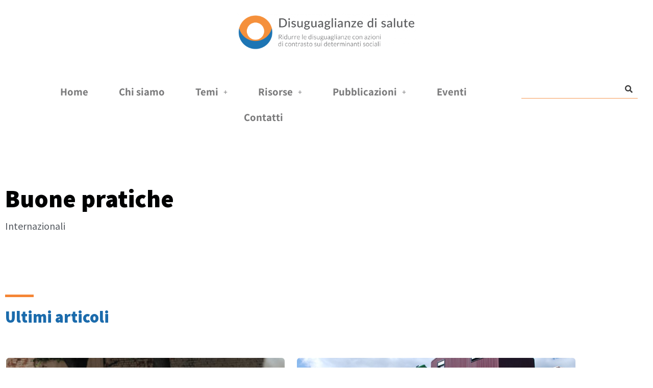

--- FILE ---
content_type: text/html; charset=UTF-8
request_url: https://www.disuguaglianzedisalute.it/buone-pratiche/buone-pratiche-internazionali/
body_size: 15660
content:
<!DOCTYPE html><html lang="it-IT"><head><meta charset="UTF-8"><meta name="viewport" content="width=device-width, initial-scale=1, minimum-scale=1"><link rel="profile" href="http://gmpg.org/xfn/11"><meta name='robots' content='index, follow, max-image-preview:large, max-snippet:-1, max-video-preview:-1' /><link media="all" href="https://www.disuguaglianzedisalute.it/wp-content/cache/autoptimize/css/autoptimize_3d97b90411bbb6a24111adf4ae898412.css" rel="stylesheet"><title>Buone pratiche internazionali - Disuguaglianze di salute</title><link rel="canonical" href="https://www.disuguaglianzedisalute.it/buone-pratiche/buone-pratiche-internazionali/" /><meta property="og:locale" content="it_IT" /><meta property="og:type" content="article" /><meta property="og:title" content="Buone pratiche internazionali - Disuguaglianze di salute" /><meta property="og:description" content="Buone pratiche Internazionali Ultimi articoli Educazione alla salute per il benessere sociale Fra le buone pratiche inserite all’interno di CARE è presente Health Education for Social Prosperity (Educazione alla saluteLeggi tutto &raquo;Buone pratiche internazionali" /><meta property="og:url" content="https://www.disuguaglianzedisalute.it/buone-pratiche/buone-pratiche-internazionali/" /><meta property="og:site_name" content="Disuguaglianze di salute" /><meta property="article:modified_time" content="2021-05-17T13:40:48+00:00" /><meta property="og:image" content="https://www.disuguaglianzedisalute.it/wp-content/uploads/2021/04/chain-link-690503_640.jpg" /><meta name="twitter:card" content="summary_large_image" /><meta name="twitter:label1" content="Tempo di lettura stimato" /><meta name="twitter:data1" content="3 minuti" /> <script type="application/ld+json" class="yoast-schema-graph">{"@context":"https://schema.org","@graph":[{"@type":"WebPage","@id":"https://www.disuguaglianzedisalute.it/buone-pratiche/buone-pratiche-internazionali/","url":"https://www.disuguaglianzedisalute.it/buone-pratiche/buone-pratiche-internazionali/","name":"Buone pratiche internazionali - Disuguaglianze di salute","isPartOf":{"@id":"https://www.disuguaglianzedisalute.it/#website"},"primaryImageOfPage":{"@id":"https://www.disuguaglianzedisalute.it/buone-pratiche/buone-pratiche-internazionali/#primaryimage"},"image":{"@id":"https://www.disuguaglianzedisalute.it/buone-pratiche/buone-pratiche-internazionali/#primaryimage"},"thumbnailUrl":"https://www.disuguaglianzedisalute.it/wp-content/uploads/2021/04/chain-link-690503_640.jpg","datePublished":"2021-05-17T13:37:57+00:00","dateModified":"2021-05-17T13:40:48+00:00","breadcrumb":{"@id":"https://www.disuguaglianzedisalute.it/buone-pratiche/buone-pratiche-internazionali/#breadcrumb"},"inLanguage":"it-IT","potentialAction":[{"@type":"ReadAction","target":["https://www.disuguaglianzedisalute.it/buone-pratiche/buone-pratiche-internazionali/"]}]},{"@type":"ImageObject","inLanguage":"it-IT","@id":"https://www.disuguaglianzedisalute.it/buone-pratiche/buone-pratiche-internazionali/#primaryimage","url":"https://www.disuguaglianzedisalute.it/wp-content/uploads/2021/04/chain-link-690503_640.jpg","contentUrl":"https://www.disuguaglianzedisalute.it/wp-content/uploads/2021/04/chain-link-690503_640.jpg","width":640,"height":359},{"@type":"BreadcrumbList","@id":"https://www.disuguaglianzedisalute.it/buone-pratiche/buone-pratiche-internazionali/#breadcrumb","itemListElement":[{"@type":"ListItem","position":1,"name":"Home","item":"https://www.disuguaglianzedisalute.it/"},{"@type":"ListItem","position":2,"name":"Buone pratiche","item":"https://www.disuguaglianzedisalute.it/buone-pratiche/"},{"@type":"ListItem","position":3,"name":"Buone pratiche internazionali"}]},{"@type":"WebSite","@id":"https://www.disuguaglianzedisalute.it/#website","url":"https://www.disuguaglianzedisalute.it/","name":"Disuguaglianze di salute","description":"","publisher":{"@id":"https://www.disuguaglianzedisalute.it/#organization"},"potentialAction":[{"@type":"SearchAction","target":{"@type":"EntryPoint","urlTemplate":"https://www.disuguaglianzedisalute.it/?s={search_term_string}"},"query-input":{"@type":"PropertyValueSpecification","valueRequired":true,"valueName":"search_term_string"}}],"inLanguage":"it-IT"},{"@type":"Organization","@id":"https://www.disuguaglianzedisalute.it/#organization","name":"Disuguaglianze di salute","url":"https://www.disuguaglianzedisalute.it/","logo":{"@type":"ImageObject","inLanguage":"it-IT","@id":"https://www.disuguaglianzedisalute.it/#/schema/logo/image/","url":"https://www.disuguaglianzedisalute.it/wp-content/uploads/2020/05/Logo_FondoTrasparente.png","contentUrl":"https://www.disuguaglianzedisalute.it/wp-content/uploads/2020/05/Logo_FondoTrasparente.png","width":1191,"height":250,"caption":"Disuguaglianze di salute"},"image":{"@id":"https://www.disuguaglianzedisalute.it/#/schema/logo/image/"}}]}</script> <link rel='dns-prefetch' href='//fonts.googleapis.com' /><link rel='dns-prefetch' href='//www.googletagmanager.com' /><link rel="alternate" type="application/rss+xml" title="Disuguaglianze di salute &raquo; Feed" href="https://www.disuguaglianzedisalute.it/feed/" /><link rel="alternate" type="application/rss+xml" title="Disuguaglianze di salute &raquo; Feed dei commenti" href="https://www.disuguaglianzedisalute.it/comments/feed/" /><link rel="alternate" type="text/calendar" title="Disuguaglianze di salute &raquo; iCal Feed" href="https://www.disuguaglianzedisalute.it/events/?ical=1" /><link rel="alternate" title="oEmbed (JSON)" type="application/json+oembed" href="https://www.disuguaglianzedisalute.it/wp-json/oembed/1.0/embed?url=https%3A%2F%2Fwww.disuguaglianzedisalute.it%2Fbuone-pratiche%2Fbuone-pratiche-internazionali%2F" /><link rel="alternate" title="oEmbed (XML)" type="text/xml+oembed" href="https://www.disuguaglianzedisalute.it/wp-json/oembed/1.0/embed?url=https%3A%2F%2Fwww.disuguaglianzedisalute.it%2Fbuone-pratiche%2Fbuone-pratiche-internazionali%2F&#038;format=xml" /><link rel='stylesheet' id='eael-4950-css' href='https://www.disuguaglianzedisalute.it/wp-content/cache/autoptimize/css/autoptimize_single_c3436e584484d6501ba5b53f2226f6b7.css?ver=1621258848' media='all' /><link rel='stylesheet' id='elementor-post-4635-css' href='https://www.disuguaglianzedisalute.it/wp-content/cache/autoptimize/css/autoptimize_single_baa4f31715c78281c2137d6d7452c22f.css?ver=1768934152' media='all' /><link rel='stylesheet' id='elementor-post-4950-css' href='https://www.disuguaglianzedisalute.it/wp-content/cache/autoptimize/css/autoptimize_single_9d043933617fb903fcb03fe6ebdad5cc.css?ver=1768974390' media='all' /><link rel='stylesheet' id='elementor-post-5922-css' href='https://www.disuguaglianzedisalute.it/wp-content/cache/autoptimize/css/autoptimize_single_4b488a7711a58a46918af4eb90a780de.css?ver=1768934152' media='all' /><link rel='stylesheet' id='elementor-post-6516-css' href='https://www.disuguaglianzedisalute.it/wp-content/cache/autoptimize/css/autoptimize_single_6c18de198eaf3f0f3efc291dddaa8c49.css?ver=1768934152' media='all' /><link rel='stylesheet' id='neve-google-font-assistant-css' href='//fonts.googleapis.com/css?family=Assistant%3A400%2C700&#038;display=swap&#038;ver=4.2.2' media='all' /><link rel='stylesheet' id='neve-google-font-source-sans-pro-css' href='//fonts.googleapis.com/css?family=Source+Sans+Pro%3A400%2C900%2C700&#038;display=swap&#038;ver=4.2.2' media='all' /><link rel='stylesheet' id='elementor-gf-local-assistant-css' href='https://www.disuguaglianzedisalute.it/wp-content/cache/autoptimize/css/autoptimize_single_16c9b1a392b711367a500adee87411ef.css?ver=1742546943' media='all' /><link rel='stylesheet' id='elementor-gf-local-lato-css' href='https://www.disuguaglianzedisalute.it/wp-content/cache/autoptimize/css/autoptimize_single_fc316be449b84205fe9a1e0c1d966c47.css?ver=1742546945' media='all' /><link rel='stylesheet' id='elementor-gf-local-roboto-css' href='https://www.disuguaglianzedisalute.it/wp-content/cache/autoptimize/css/autoptimize_single_407c0f4ceeb7c5a96dc84af10c1f109c.css?ver=1742546959' media='all' /><link rel='stylesheet' id='elementor-gf-local-sourcesanspro-css' href='https://www.disuguaglianzedisalute.it/wp-content/cache/autoptimize/css/autoptimize_single_afa71d10656f60b54acd3c87408622cd.css?ver=1742547039' media='all' /> <script src="https://www.disuguaglianzedisalute.it/wp-includes/js/jquery/jquery.min.js?ver=3.7.1" id="jquery-core-js"></script> <script id="jquery-js-after">!function($){"use strict";$(document).ready(function(){$(this).scrollTop()>100&&$(".hfe-scroll-to-top-wrap").removeClass("hfe-scroll-to-top-hide"),$(window).scroll(function(){$(this).scrollTop()<100?$(".hfe-scroll-to-top-wrap").fadeOut(300):$(".hfe-scroll-to-top-wrap").fadeIn(300)}),$(".hfe-scroll-to-top-wrap").on("click",function(){$("html, body").animate({scrollTop:0},300);return!1})})}(jQuery);
!function($){'use strict';$(document).ready(function(){var bar=$('.hfe-reading-progress-bar');if(!bar.length)return;$(window).on('scroll',function(){var s=$(window).scrollTop(),d=$(document).height()-$(window).height(),p=d? s/d*100:0;bar.css('width',p+'%')});});}(jQuery);
//# sourceURL=jquery-js-after</script> <link rel="https://api.w.org/" href="https://www.disuguaglianzedisalute.it/wp-json/" /><link rel="alternate" title="JSON" type="application/json" href="https://www.disuguaglianzedisalute.it/wp-json/wp/v2/pages/4950" /><link rel="EditURI" type="application/rsd+xml" title="RSD" href="https://www.disuguaglianzedisalute.it/xmlrpc.php?rsd" /><meta name="generator" content="WordPress 6.9" /><link rel='shortlink' href='https://www.disuguaglianzedisalute.it/?p=4950' /><meta name="generator" content="Site Kit by Google 1.170.0" /><meta name="tec-api-version" content="v1"><meta name="tec-api-origin" content="https://www.disuguaglianzedisalute.it"><link rel="alternate" href="https://www.disuguaglianzedisalute.it/wp-json/tribe/events/v1/" /><meta name="generator" content="Elementor 3.34.2; features: additional_custom_breakpoints; settings: css_print_method-external, google_font-enabled, font_display-auto"><link rel="icon" href="https://www.disuguaglianzedisalute.it/wp-content/uploads/2015/03/cropped-IconaLogo_COLORI-32x32.png" sizes="32x32" /><link rel="icon" href="https://www.disuguaglianzedisalute.it/wp-content/uploads/2015/03/cropped-IconaLogo_COLORI-192x192.png" sizes="192x192" /><link rel="apple-touch-icon" href="https://www.disuguaglianzedisalute.it/wp-content/uploads/2015/03/cropped-IconaLogo_COLORI-180x180.png" /><meta name="msapplication-TileImage" content="https://www.disuguaglianzedisalute.it/wp-content/uploads/2015/03/cropped-IconaLogo_COLORI-270x270.png" /></head><body  class="wp-singular page-template page-template-page-templates page-template-template-pagebuilder-full-width page-template-page-templatestemplate-pagebuilder-full-width-php page page-id-4950 page-child parent-pageid-4934 wp-custom-logo wp-theme-neve wp-child-theme-neve-child-master tribe-no-js ehf-header ehf-footer ehf-template-neve ehf-stylesheet-neve-child-master  nv-blog-grid nv-sidebar-full-width menu_sidebar_slide_left elementor-default elementor-kit-4635 elementor-page elementor-page-4950 nv-template" id="neve_body"  ><div class="wrapper"><header class="header"  > <a class="neve-skip-link show-on-focus" href="#content" > Vai al contenuto </a><header id="masthead" itemscope="itemscope" itemtype="https://schema.org/WPHeader"><p class="main-title bhf-hidden" itemprop="headline"><a href="https://www.disuguaglianzedisalute.it" title="Disuguaglianze di salute" rel="home">Disuguaglianze di salute</a></p><div data-elementor-type="wp-post" data-elementor-id="5922" class="elementor elementor-5922"><section class="elementor-section elementor-top-section elementor-element elementor-element-d35f20c elementor-hidden-tablet elementor-hidden-mobile elementor-section-boxed elementor-section-height-default elementor-section-height-default" data-id="d35f20c" data-element_type="section"><div class="elementor-container elementor-column-gap-default"><div class="elementor-column elementor-col-100 elementor-top-column elementor-element elementor-element-35ce51f" data-id="35ce51f" data-element_type="column"><div class="elementor-widget-wrap elementor-element-populated"><div class="elementor-element elementor-element-cb845f2 elementor-widget elementor-widget-image" data-id="cb845f2" data-element_type="widget" data-widget_type="image.default"><div class="elementor-widget-container"> <noscript><img width="1024" height="215" src="https://www.disuguaglianzedisalute.it/wp-content/uploads/2020/05/Logo_FondoTrasparente-1024x215.png" class="attachment-large size-large wp-image-4208" alt="" srcset="https://www.disuguaglianzedisalute.it/wp-content/uploads/2020/05/Logo_FondoTrasparente-1024x215.png 1024w, https://www.disuguaglianzedisalute.it/wp-content/uploads/2020/05/Logo_FondoTrasparente-300x63.png 300w, https://www.disuguaglianzedisalute.it/wp-content/uploads/2020/05/Logo_FondoTrasparente-768x161.png 768w, https://www.disuguaglianzedisalute.it/wp-content/uploads/2020/05/Logo_FondoTrasparente.png 1191w" sizes="(max-width: 1024px) 100vw, 1024px" /></noscript><img width="1024" height="215" src='data:image/svg+xml,%3Csvg%20xmlns=%22http://www.w3.org/2000/svg%22%20viewBox=%220%200%201024%20215%22%3E%3C/svg%3E' data-src="https://www.disuguaglianzedisalute.it/wp-content/uploads/2020/05/Logo_FondoTrasparente-1024x215.png" class="lazyload attachment-large size-large wp-image-4208" alt="" data-srcset="https://www.disuguaglianzedisalute.it/wp-content/uploads/2020/05/Logo_FondoTrasparente-1024x215.png 1024w, https://www.disuguaglianzedisalute.it/wp-content/uploads/2020/05/Logo_FondoTrasparente-300x63.png 300w, https://www.disuguaglianzedisalute.it/wp-content/uploads/2020/05/Logo_FondoTrasparente-768x161.png 768w, https://www.disuguaglianzedisalute.it/wp-content/uploads/2020/05/Logo_FondoTrasparente.png 1191w" data-sizes="(max-width: 1024px) 100vw, 1024px" /></div></div><div class="elementor-element elementor-element-f5018f2 e-con-full e-flex e-con e-parent" data-id="f5018f2" data-element_type="container"><div class="elementor-element elementor-element-9c167f3 e-con-full e-flex e-con e-child" data-id="9c167f3" data-element_type="container"><div class="elementor-element elementor-element-0ab685f hfe-nav-menu__align-center hfe-submenu-icon-plus hfe-submenu-animation-slide_up hfe-link-redirect-child hfe-nav-menu__breakpoint-tablet elementor-widget elementor-widget-navigation-menu" data-id="0ab685f" data-element_type="widget" data-settings="{&quot;padding_horizontal_menu_item&quot;:{&quot;unit&quot;:&quot;px&quot;,&quot;size&quot;:30,&quot;sizes&quot;:[]},&quot;width_dropdown_item&quot;:{&quot;unit&quot;:&quot;px&quot;,&quot;size&quot;:400,&quot;sizes&quot;:[]},&quot;padding_horizontal_menu_item_tablet&quot;:{&quot;unit&quot;:&quot;px&quot;,&quot;size&quot;:&quot;&quot;,&quot;sizes&quot;:[]},&quot;padding_horizontal_menu_item_mobile&quot;:{&quot;unit&quot;:&quot;px&quot;,&quot;size&quot;:&quot;&quot;,&quot;sizes&quot;:[]},&quot;padding_vertical_menu_item&quot;:{&quot;unit&quot;:&quot;px&quot;,&quot;size&quot;:15,&quot;sizes&quot;:[]},&quot;padding_vertical_menu_item_tablet&quot;:{&quot;unit&quot;:&quot;px&quot;,&quot;size&quot;:&quot;&quot;,&quot;sizes&quot;:[]},&quot;padding_vertical_menu_item_mobile&quot;:{&quot;unit&quot;:&quot;px&quot;,&quot;size&quot;:&quot;&quot;,&quot;sizes&quot;:[]},&quot;menu_space_between&quot;:{&quot;unit&quot;:&quot;px&quot;,&quot;size&quot;:&quot;&quot;,&quot;sizes&quot;:[]},&quot;menu_space_between_tablet&quot;:{&quot;unit&quot;:&quot;px&quot;,&quot;size&quot;:&quot;&quot;,&quot;sizes&quot;:[]},&quot;menu_space_between_mobile&quot;:{&quot;unit&quot;:&quot;px&quot;,&quot;size&quot;:&quot;&quot;,&quot;sizes&quot;:[]},&quot;menu_row_space&quot;:{&quot;unit&quot;:&quot;px&quot;,&quot;size&quot;:&quot;&quot;,&quot;sizes&quot;:[]},&quot;menu_row_space_tablet&quot;:{&quot;unit&quot;:&quot;px&quot;,&quot;size&quot;:&quot;&quot;,&quot;sizes&quot;:[]},&quot;menu_row_space_mobile&quot;:{&quot;unit&quot;:&quot;px&quot;,&quot;size&quot;:&quot;&quot;,&quot;sizes&quot;:[]},&quot;dropdown_border_radius&quot;:{&quot;unit&quot;:&quot;px&quot;,&quot;top&quot;:&quot;&quot;,&quot;right&quot;:&quot;&quot;,&quot;bottom&quot;:&quot;&quot;,&quot;left&quot;:&quot;&quot;,&quot;isLinked&quot;:true},&quot;dropdown_border_radius_tablet&quot;:{&quot;unit&quot;:&quot;px&quot;,&quot;top&quot;:&quot;&quot;,&quot;right&quot;:&quot;&quot;,&quot;bottom&quot;:&quot;&quot;,&quot;left&quot;:&quot;&quot;,&quot;isLinked&quot;:true},&quot;dropdown_border_radius_mobile&quot;:{&quot;unit&quot;:&quot;px&quot;,&quot;top&quot;:&quot;&quot;,&quot;right&quot;:&quot;&quot;,&quot;bottom&quot;:&quot;&quot;,&quot;left&quot;:&quot;&quot;,&quot;isLinked&quot;:true},&quot;width_dropdown_item_tablet&quot;:{&quot;unit&quot;:&quot;px&quot;,&quot;size&quot;:&quot;&quot;,&quot;sizes&quot;:[]},&quot;width_dropdown_item_mobile&quot;:{&quot;unit&quot;:&quot;px&quot;,&quot;size&quot;:&quot;&quot;,&quot;sizes&quot;:[]},&quot;padding_horizontal_dropdown_item&quot;:{&quot;unit&quot;:&quot;px&quot;,&quot;size&quot;:&quot;&quot;,&quot;sizes&quot;:[]},&quot;padding_horizontal_dropdown_item_tablet&quot;:{&quot;unit&quot;:&quot;px&quot;,&quot;size&quot;:&quot;&quot;,&quot;sizes&quot;:[]},&quot;padding_horizontal_dropdown_item_mobile&quot;:{&quot;unit&quot;:&quot;px&quot;,&quot;size&quot;:&quot;&quot;,&quot;sizes&quot;:[]},&quot;padding_vertical_dropdown_item&quot;:{&quot;unit&quot;:&quot;px&quot;,&quot;size&quot;:15,&quot;sizes&quot;:[]},&quot;padding_vertical_dropdown_item_tablet&quot;:{&quot;unit&quot;:&quot;px&quot;,&quot;size&quot;:&quot;&quot;,&quot;sizes&quot;:[]},&quot;padding_vertical_dropdown_item_mobile&quot;:{&quot;unit&quot;:&quot;px&quot;,&quot;size&quot;:&quot;&quot;,&quot;sizes&quot;:[]},&quot;distance_from_menu&quot;:{&quot;unit&quot;:&quot;px&quot;,&quot;size&quot;:&quot;&quot;,&quot;sizes&quot;:[]},&quot;distance_from_menu_tablet&quot;:{&quot;unit&quot;:&quot;px&quot;,&quot;size&quot;:&quot;&quot;,&quot;sizes&quot;:[]},&quot;distance_from_menu_mobile&quot;:{&quot;unit&quot;:&quot;px&quot;,&quot;size&quot;:&quot;&quot;,&quot;sizes&quot;:[]},&quot;toggle_size&quot;:{&quot;unit&quot;:&quot;px&quot;,&quot;size&quot;:&quot;&quot;,&quot;sizes&quot;:[]},&quot;toggle_size_tablet&quot;:{&quot;unit&quot;:&quot;px&quot;,&quot;size&quot;:&quot;&quot;,&quot;sizes&quot;:[]},&quot;toggle_size_mobile&quot;:{&quot;unit&quot;:&quot;px&quot;,&quot;size&quot;:&quot;&quot;,&quot;sizes&quot;:[]},&quot;toggle_border_width&quot;:{&quot;unit&quot;:&quot;px&quot;,&quot;size&quot;:&quot;&quot;,&quot;sizes&quot;:[]},&quot;toggle_border_width_tablet&quot;:{&quot;unit&quot;:&quot;px&quot;,&quot;size&quot;:&quot;&quot;,&quot;sizes&quot;:[]},&quot;toggle_border_width_mobile&quot;:{&quot;unit&quot;:&quot;px&quot;,&quot;size&quot;:&quot;&quot;,&quot;sizes&quot;:[]},&quot;toggle_border_radius&quot;:{&quot;unit&quot;:&quot;px&quot;,&quot;size&quot;:&quot;&quot;,&quot;sizes&quot;:[]},&quot;toggle_border_radius_tablet&quot;:{&quot;unit&quot;:&quot;px&quot;,&quot;size&quot;:&quot;&quot;,&quot;sizes&quot;:[]},&quot;toggle_border_radius_mobile&quot;:{&quot;unit&quot;:&quot;px&quot;,&quot;size&quot;:&quot;&quot;,&quot;sizes&quot;:[]}}" data-widget_type="navigation-menu.default"><div class="elementor-widget-container"><div class="hfe-nav-menu hfe-layout-horizontal hfe-nav-menu-layout horizontal hfe-pointer__underline hfe-animation__fade" data-layout="horizontal"><div role="button" class="hfe-nav-menu__toggle elementor-clickable" tabindex="0" aria-label="Menu Toggle"> <span class="screen-reader-text">Menu</span><div class="hfe-nav-menu-icon"> <i aria-hidden="true"  class="fas fa-align-justify"></i></div></div><nav class="hfe-nav-menu__layout-horizontal hfe-nav-menu__submenu-plus" data-toggle-icon="&lt;i aria-hidden=&quot;true&quot; tabindex=&quot;0&quot; class=&quot;fas fa-align-justify&quot;&gt;&lt;/i&gt;" data-close-icon="&lt;i aria-hidden=&quot;true&quot; tabindex=&quot;0&quot; class=&quot;far fa-window-close&quot;&gt;&lt;/i&gt;" data-full-width="yes"><ul id="menu-1-0ab685f" class="hfe-nav-menu"><li id="menu-item-385" class="menu-item menu-item-type-custom menu-item-object-custom menu-item-home parent hfe-creative-menu"><a href="https://www.disuguaglianzedisalute.it/" class = "hfe-menu-item">Home</a></li><li id="menu-item-4754" class="menu-item menu-item-type-post_type menu-item-object-page parent hfe-creative-menu"><a href="https://www.disuguaglianzedisalute.it/chi-siamo/" class = "hfe-menu-item">Chi siamo</a></li><li id="menu-item-1045" class="menu-item menu-item-type-custom menu-item-object-custom menu-item-has-children parent hfe-has-submenu hfe-creative-menu"><div class="hfe-has-submenu-container" tabindex="0" role="button" aria-haspopup="true" aria-expanded="false"><a href="#" class = "hfe-menu-item">Temi<span class='hfe-menu-toggle sub-arrow hfe-menu-child-0'><i class='fa'></i></span></a></div><ul class="sub-menu"><li id="menu-item-4863" class="menu-item menu-item-type-post_type menu-item-object-page hfe-creative-menu"><a href="https://www.disuguaglianzedisalute.it/ambiente-e-territorio/" class = "hfe-sub-menu-item">Ambiente e territorio</a></li><li id="menu-item-4209" class="menu-item menu-item-type-custom menu-item-object-custom menu-item-has-children hfe-has-submenu hfe-creative-menu"><div class="hfe-has-submenu-container" tabindex="0" role="button" aria-haspopup="true" aria-expanded="false"><a href="#" class = "hfe-sub-menu-item">COVID-19<span class='hfe-menu-toggle sub-arrow hfe-menu-child-1'><i class='fa'></i></span></a></div><ul class="sub-menu"><li id="menu-item-5101" class="menu-item menu-item-type-post_type menu-item-object-page hfe-creative-menu"><a href="https://www.disuguaglianzedisalute.it/storie-covid-19/" class = "hfe-sub-menu-item">Storie Covid-19</a></li><li id="menu-item-5100" class="menu-item menu-item-type-post_type menu-item-object-page hfe-creative-menu"><a href="https://www.disuguaglianzedisalute.it/pubblicazioni-covid-19/" class = "hfe-sub-menu-item">Pubblicazioni Covid-19</a></li></ul></li><li id="menu-item-4862" class="menu-item menu-item-type-post_type menu-item-object-page hfe-creative-menu"><a href="https://www.disuguaglianzedisalute.it/inclusione-e-integrazione/" class = "hfe-sub-menu-item">Inclusione e integrazione</a></li><li id="menu-item-4861" class="menu-item menu-item-type-post_type menu-item-object-page hfe-creative-menu"><a href="https://www.disuguaglianzedisalute.it/lavoro/" class = "hfe-sub-menu-item">Lavoro</a></li><li id="menu-item-4860" class="menu-item menu-item-type-post_type menu-item-object-page hfe-creative-menu"><a href="https://www.disuguaglianzedisalute.it/percorsi-di-cura/" class = "hfe-sub-menu-item">Percorsi di cura</a></li><li id="menu-item-4859" class="menu-item menu-item-type-post_type menu-item-object-page hfe-creative-menu"><a href="https://www.disuguaglianzedisalute.it/primi-anni-di-vita/" class = "hfe-sub-menu-item">Primi anni di vita</a></li><li id="menu-item-4858" class="menu-item menu-item-type-post_type menu-item-object-page hfe-creative-menu"><a href="https://www.disuguaglianzedisalute.it/risorse-economiche/" class = "hfe-sub-menu-item">Risorse economiche</a></li><li id="menu-item-4907" class="menu-item menu-item-type-post_type menu-item-object-page hfe-creative-menu"><a href="https://www.disuguaglianzedisalute.it/scuola-e-formazione/" class = "hfe-sub-menu-item">Scuola e formazione</a></li><li id="menu-item-4905" class="menu-item menu-item-type-post_type menu-item-object-page hfe-creative-menu"><a href="https://www.disuguaglianzedisalute.it/stili-di-vita/" class = "hfe-sub-menu-item">Stili di vita</a></li><li id="menu-item-4906" class="menu-item menu-item-type-post_type menu-item-object-page hfe-creative-menu"><a href="https://www.disuguaglianzedisalute.it/strategie-per-lequita-nella-salute/" class = "hfe-sub-menu-item">Strategie per l’equità nella salute</a></li></ul></li><li id="menu-item-1046" class="menu-item menu-item-type-custom menu-item-object-custom menu-item-has-children parent hfe-has-submenu hfe-creative-menu"><div class="hfe-has-submenu-container" tabindex="0" role="button" aria-haspopup="true" aria-expanded="false"><a href="#" class = "hfe-menu-item">Risorse<span class='hfe-menu-toggle sub-arrow hfe-menu-child-0'><i class='fa'></i></span></a></div><ul class="sub-menu"><li id="menu-item-7113" class="menu-item menu-item-type-custom menu-item-object-custom hfe-creative-menu"><a href="https://www.dors.it/equita/care/" class = "hfe-sub-menu-item">CARE</a></li><li id="menu-item-7114" class="menu-item menu-item-type-custom menu-item-object-custom hfe-creative-menu"><a href="https://www.dors.it/equita/comodi/" class = "hfe-sub-menu-item">CoMoDi</a></li><li id="menu-item-7115" class="menu-item menu-item-type-custom menu-item-object-custom hfe-creative-menu"><a href="https://www.dors.it/equita/coesdi/" class = "hfe-sub-menu-item">CoEsDi</a></li><li id="menu-item-5010" class="menu-item menu-item-type-post_type menu-item-object-page current-page-ancestor hfe-creative-menu"><a href="https://www.disuguaglianzedisalute.it/buone-pratiche/" class = "hfe-sub-menu-item">Buone pratiche</a></li><li id="menu-item-5009" class="menu-item menu-item-type-post_type menu-item-object-page hfe-creative-menu"><a href="https://www.disuguaglianzedisalute.it/presentazioni-e-video/" class = "hfe-sub-menu-item">Presentazioni e video</a></li><li id="menu-item-5007" class="menu-item menu-item-type-post_type menu-item-object-page hfe-creative-menu"><a href="https://www.disuguaglianzedisalute.it/progetti-2/" class = "hfe-sub-menu-item">Progetti</a></li><li id="menu-item-5891" class="menu-item menu-item-type-custom menu-item-object-custom hfe-creative-menu"><a href="https://www.disuguaglianzedisalute.it/hea-in-corso" class = "hfe-sub-menu-item">H.E.A. nei Piani Regionali della Prevenzione in Italia</a></li><li id="menu-item-7176" class="menu-item menu-item-type-custom menu-item-object-custom hfe-creative-menu"><a href="https://www.dors.it/equita/#toolkit" class = "hfe-sub-menu-item">Toolkit Equità</a></li></ul></li><li id="menu-item-1047" class="menu-item menu-item-type-custom menu-item-object-custom menu-item-has-children parent hfe-has-submenu hfe-creative-menu"><div class="hfe-has-submenu-container" tabindex="0" role="button" aria-haspopup="true" aria-expanded="false"><a href="https://www.disuguaglianzedisalute.it/pubblicazioni" class = "hfe-menu-item">Pubblicazioni<span class='hfe-menu-toggle sub-arrow hfe-menu-child-0'><i class='fa'></i></span></a></div><ul class="sub-menu"><li id="menu-item-5107" class="menu-item menu-item-type-post_type menu-item-object-page hfe-creative-menu"><a href="https://www.disuguaglianzedisalute.it/articoli-scientifici/" class = "hfe-sub-menu-item">Articoli scientifici</a></li><li id="menu-item-5106" class="menu-item menu-item-type-post_type menu-item-object-page hfe-creative-menu"><a href="https://www.disuguaglianzedisalute.it/fact-sheet/" class = "hfe-sub-menu-item">Fact sheet</a></li><li id="menu-item-5105" class="menu-item menu-item-type-post_type menu-item-object-page hfe-creative-menu"><a href="https://www.disuguaglianzedisalute.it/report-e-manuali/" class = "hfe-sub-menu-item">Report e manuali</a></li><li id="menu-item-5104" class="menu-item menu-item-type-post_type menu-item-object-page hfe-creative-menu"><a href="https://www.disuguaglianzedisalute.it/policy-brief/" class = "hfe-sub-menu-item">Policy Brief</a></li><li id="menu-item-5102" class="menu-item menu-item-type-post_type menu-item-object-page hfe-creative-menu"><a href="https://www.disuguaglianzedisalute.it/archivio-newsletter/" class = "hfe-sub-menu-item">Archivio newsletter</a></li></ul></li><li id="menu-item-396" class="menu-item menu-item-type-custom menu-item-object-custom parent hfe-creative-menu"><a href="https://www.disuguaglianzedisalute.it?post_type=tribe_events" class = "hfe-menu-item">Eventi</a></li><li id="menu-item-5425" class="menu-item menu-item-type-post_type menu-item-object-page parent hfe-creative-menu"><a href="https://www.disuguaglianzedisalute.it/contatti-2/" class = "hfe-menu-item">Contatti</a></li></ul></nav></div></div></div></div><div class="elementor-element elementor-element-e0d1023 e-con-full e-flex e-con e-child" data-id="e0d1023" data-element_type="container"><div class="elementor-element elementor-element-88b163a hfe-search-layout-icon elementor-widget elementor-widget-hfe-search-button" data-id="88b163a" data-element_type="widget" data-settings="{&quot;input_icon_size&quot;:{&quot;unit&quot;:&quot;px&quot;,&quot;size&quot;:250,&quot;sizes&quot;:[]},&quot;input_icon_size_tablet&quot;:{&quot;unit&quot;:&quot;px&quot;,&quot;size&quot;:&quot;&quot;,&quot;sizes&quot;:[]},&quot;input_icon_size_mobile&quot;:{&quot;unit&quot;:&quot;px&quot;,&quot;size&quot;:&quot;&quot;,&quot;sizes&quot;:[]},&quot;toggle_icon_size&quot;:{&quot;unit&quot;:&quot;px&quot;,&quot;size&quot;:15,&quot;sizes&quot;:[]},&quot;toggle_icon_size_tablet&quot;:{&quot;unit&quot;:&quot;px&quot;,&quot;size&quot;:&quot;&quot;,&quot;sizes&quot;:[]},&quot;toggle_icon_size_mobile&quot;:{&quot;unit&quot;:&quot;px&quot;,&quot;size&quot;:&quot;&quot;,&quot;sizes&quot;:[]}}" data-widget_type="hfe-search-button.default"><div class="elementor-widget-container"><form class="hfe-search-button-wrapper" role="search" action="https://www.disuguaglianzedisalute.it/" method="get"><div class = "hfe-search-icon-toggle"> <input placeholder="" class="hfe-search-form__input" type="search" name="s" title="Search" value=""> <i class="fas fa-search" aria-hidden="true"></i></div></form></div></div></div></div></div></div></div></section><section class="elementor-section elementor-top-section elementor-element elementor-element-4437339 elementor-hidden-desktop elementor-hidden-mobile elementor-section-boxed elementor-section-height-default elementor-section-height-default" data-id="4437339" data-element_type="section"><div class="elementor-container elementor-column-gap-default"><div class="elementor-column elementor-col-50 elementor-top-column elementor-element elementor-element-bf30c6f" data-id="bf30c6f" data-element_type="column"><div class="elementor-widget-wrap elementor-element-populated"><div class="elementor-element elementor-element-331bb35 elementor-widget elementor-widget-image" data-id="331bb35" data-element_type="widget" data-widget_type="image.default"><div class="elementor-widget-container"> <noscript><img width="1024" height="215" src="https://www.disuguaglianzedisalute.it/wp-content/uploads/2020/05/Logo_FondoTrasparente-1024x215.png" class="attachment-large size-large wp-image-4208" alt="" srcset="https://www.disuguaglianzedisalute.it/wp-content/uploads/2020/05/Logo_FondoTrasparente-1024x215.png 1024w, https://www.disuguaglianzedisalute.it/wp-content/uploads/2020/05/Logo_FondoTrasparente-300x63.png 300w, https://www.disuguaglianzedisalute.it/wp-content/uploads/2020/05/Logo_FondoTrasparente-768x161.png 768w, https://www.disuguaglianzedisalute.it/wp-content/uploads/2020/05/Logo_FondoTrasparente.png 1191w" sizes="(max-width: 1024px) 100vw, 1024px" /></noscript><img width="1024" height="215" src='data:image/svg+xml,%3Csvg%20xmlns=%22http://www.w3.org/2000/svg%22%20viewBox=%220%200%201024%20215%22%3E%3C/svg%3E' data-src="https://www.disuguaglianzedisalute.it/wp-content/uploads/2020/05/Logo_FondoTrasparente-1024x215.png" class="lazyload attachment-large size-large wp-image-4208" alt="" data-srcset="https://www.disuguaglianzedisalute.it/wp-content/uploads/2020/05/Logo_FondoTrasparente-1024x215.png 1024w, https://www.disuguaglianzedisalute.it/wp-content/uploads/2020/05/Logo_FondoTrasparente-300x63.png 300w, https://www.disuguaglianzedisalute.it/wp-content/uploads/2020/05/Logo_FondoTrasparente-768x161.png 768w, https://www.disuguaglianzedisalute.it/wp-content/uploads/2020/05/Logo_FondoTrasparente.png 1191w" data-sizes="(max-width: 1024px) 100vw, 1024px" /></div></div></div></div><div class="elementor-column elementor-col-50 elementor-top-column elementor-element elementor-element-2ec74f6" data-id="2ec74f6" data-element_type="column"><div class="elementor-widget-wrap elementor-element-populated"><div class="elementor-element elementor-element-0ccb461 hfe-nav-menu__align-center hfe-submenu-icon-arrow hfe-submenu-animation-none hfe-link-redirect-child hfe-nav-menu__breakpoint-tablet elementor-widget elementor-widget-navigation-menu" data-id="0ccb461" data-element_type="widget" data-settings="{&quot;padding_horizontal_menu_item&quot;:{&quot;unit&quot;:&quot;px&quot;,&quot;size&quot;:50,&quot;sizes&quot;:[]},&quot;width_dropdown_item&quot;:{&quot;unit&quot;:&quot;px&quot;,&quot;size&quot;:400,&quot;sizes&quot;:[]},&quot;toggle_size_tablet&quot;:{&quot;unit&quot;:&quot;px&quot;,&quot;size&quot;:25,&quot;sizes&quot;:[]},&quot;padding_horizontal_menu_item_tablet&quot;:{&quot;unit&quot;:&quot;px&quot;,&quot;size&quot;:&quot;&quot;,&quot;sizes&quot;:[]},&quot;padding_horizontal_menu_item_mobile&quot;:{&quot;unit&quot;:&quot;px&quot;,&quot;size&quot;:&quot;&quot;,&quot;sizes&quot;:[]},&quot;padding_vertical_menu_item&quot;:{&quot;unit&quot;:&quot;px&quot;,&quot;size&quot;:15,&quot;sizes&quot;:[]},&quot;padding_vertical_menu_item_tablet&quot;:{&quot;unit&quot;:&quot;px&quot;,&quot;size&quot;:&quot;&quot;,&quot;sizes&quot;:[]},&quot;padding_vertical_menu_item_mobile&quot;:{&quot;unit&quot;:&quot;px&quot;,&quot;size&quot;:&quot;&quot;,&quot;sizes&quot;:[]},&quot;menu_space_between&quot;:{&quot;unit&quot;:&quot;px&quot;,&quot;size&quot;:&quot;&quot;,&quot;sizes&quot;:[]},&quot;menu_space_between_tablet&quot;:{&quot;unit&quot;:&quot;px&quot;,&quot;size&quot;:&quot;&quot;,&quot;sizes&quot;:[]},&quot;menu_space_between_mobile&quot;:{&quot;unit&quot;:&quot;px&quot;,&quot;size&quot;:&quot;&quot;,&quot;sizes&quot;:[]},&quot;menu_row_space&quot;:{&quot;unit&quot;:&quot;px&quot;,&quot;size&quot;:&quot;&quot;,&quot;sizes&quot;:[]},&quot;menu_row_space_tablet&quot;:{&quot;unit&quot;:&quot;px&quot;,&quot;size&quot;:&quot;&quot;,&quot;sizes&quot;:[]},&quot;menu_row_space_mobile&quot;:{&quot;unit&quot;:&quot;px&quot;,&quot;size&quot;:&quot;&quot;,&quot;sizes&quot;:[]},&quot;dropdown_border_radius&quot;:{&quot;unit&quot;:&quot;px&quot;,&quot;top&quot;:&quot;&quot;,&quot;right&quot;:&quot;&quot;,&quot;bottom&quot;:&quot;&quot;,&quot;left&quot;:&quot;&quot;,&quot;isLinked&quot;:true},&quot;dropdown_border_radius_tablet&quot;:{&quot;unit&quot;:&quot;px&quot;,&quot;top&quot;:&quot;&quot;,&quot;right&quot;:&quot;&quot;,&quot;bottom&quot;:&quot;&quot;,&quot;left&quot;:&quot;&quot;,&quot;isLinked&quot;:true},&quot;dropdown_border_radius_mobile&quot;:{&quot;unit&quot;:&quot;px&quot;,&quot;top&quot;:&quot;&quot;,&quot;right&quot;:&quot;&quot;,&quot;bottom&quot;:&quot;&quot;,&quot;left&quot;:&quot;&quot;,&quot;isLinked&quot;:true},&quot;width_dropdown_item_tablet&quot;:{&quot;unit&quot;:&quot;px&quot;,&quot;size&quot;:&quot;&quot;,&quot;sizes&quot;:[]},&quot;width_dropdown_item_mobile&quot;:{&quot;unit&quot;:&quot;px&quot;,&quot;size&quot;:&quot;&quot;,&quot;sizes&quot;:[]},&quot;padding_horizontal_dropdown_item&quot;:{&quot;unit&quot;:&quot;px&quot;,&quot;size&quot;:&quot;&quot;,&quot;sizes&quot;:[]},&quot;padding_horizontal_dropdown_item_tablet&quot;:{&quot;unit&quot;:&quot;px&quot;,&quot;size&quot;:&quot;&quot;,&quot;sizes&quot;:[]},&quot;padding_horizontal_dropdown_item_mobile&quot;:{&quot;unit&quot;:&quot;px&quot;,&quot;size&quot;:&quot;&quot;,&quot;sizes&quot;:[]},&quot;padding_vertical_dropdown_item&quot;:{&quot;unit&quot;:&quot;px&quot;,&quot;size&quot;:15,&quot;sizes&quot;:[]},&quot;padding_vertical_dropdown_item_tablet&quot;:{&quot;unit&quot;:&quot;px&quot;,&quot;size&quot;:&quot;&quot;,&quot;sizes&quot;:[]},&quot;padding_vertical_dropdown_item_mobile&quot;:{&quot;unit&quot;:&quot;px&quot;,&quot;size&quot;:&quot;&quot;,&quot;sizes&quot;:[]},&quot;distance_from_menu&quot;:{&quot;unit&quot;:&quot;px&quot;,&quot;size&quot;:&quot;&quot;,&quot;sizes&quot;:[]},&quot;distance_from_menu_tablet&quot;:{&quot;unit&quot;:&quot;px&quot;,&quot;size&quot;:&quot;&quot;,&quot;sizes&quot;:[]},&quot;distance_from_menu_mobile&quot;:{&quot;unit&quot;:&quot;px&quot;,&quot;size&quot;:&quot;&quot;,&quot;sizes&quot;:[]},&quot;toggle_size&quot;:{&quot;unit&quot;:&quot;px&quot;,&quot;size&quot;:&quot;&quot;,&quot;sizes&quot;:[]},&quot;toggle_size_mobile&quot;:{&quot;unit&quot;:&quot;px&quot;,&quot;size&quot;:&quot;&quot;,&quot;sizes&quot;:[]},&quot;toggle_border_width&quot;:{&quot;unit&quot;:&quot;px&quot;,&quot;size&quot;:&quot;&quot;,&quot;sizes&quot;:[]},&quot;toggle_border_width_tablet&quot;:{&quot;unit&quot;:&quot;px&quot;,&quot;size&quot;:&quot;&quot;,&quot;sizes&quot;:[]},&quot;toggle_border_width_mobile&quot;:{&quot;unit&quot;:&quot;px&quot;,&quot;size&quot;:&quot;&quot;,&quot;sizes&quot;:[]},&quot;toggle_border_radius&quot;:{&quot;unit&quot;:&quot;px&quot;,&quot;size&quot;:&quot;&quot;,&quot;sizes&quot;:[]},&quot;toggle_border_radius_tablet&quot;:{&quot;unit&quot;:&quot;px&quot;,&quot;size&quot;:&quot;&quot;,&quot;sizes&quot;:[]},&quot;toggle_border_radius_mobile&quot;:{&quot;unit&quot;:&quot;px&quot;,&quot;size&quot;:&quot;&quot;,&quot;sizes&quot;:[]}}" data-widget_type="navigation-menu.default"><div class="elementor-widget-container"><div class="hfe-nav-menu hfe-layout-horizontal hfe-nav-menu-layout horizontal hfe-pointer__underline hfe-animation__fade" data-layout="horizontal"><div role="button" class="hfe-nav-menu__toggle elementor-clickable" tabindex="0" aria-label="Menu Toggle"> <span class="screen-reader-text">Menu</span><div class="hfe-nav-menu-icon"> <i aria-hidden="true"  class="fas fa-align-justify"></i></div></div><nav class="hfe-nav-menu__layout-horizontal hfe-nav-menu__submenu-arrow" data-toggle-icon="&lt;i aria-hidden=&quot;true&quot; tabindex=&quot;0&quot; class=&quot;fas fa-align-justify&quot;&gt;&lt;/i&gt;" data-close-icon="&lt;i aria-hidden=&quot;true&quot; tabindex=&quot;0&quot; class=&quot;far fa-window-close&quot;&gt;&lt;/i&gt;" data-full-width="yes"><ul id="menu-1-0ccb461" class="hfe-nav-menu"><li id="menu-item-385" class="menu-item menu-item-type-custom menu-item-object-custom menu-item-home parent hfe-creative-menu"><a href="https://www.disuguaglianzedisalute.it/" class = "hfe-menu-item">Home</a></li><li id="menu-item-4754" class="menu-item menu-item-type-post_type menu-item-object-page parent hfe-creative-menu"><a href="https://www.disuguaglianzedisalute.it/chi-siamo/" class = "hfe-menu-item">Chi siamo</a></li><li id="menu-item-1045" class="menu-item menu-item-type-custom menu-item-object-custom menu-item-has-children parent hfe-has-submenu hfe-creative-menu"><div class="hfe-has-submenu-container" tabindex="0" role="button" aria-haspopup="true" aria-expanded="false"><a href="#" class = "hfe-menu-item">Temi<span class='hfe-menu-toggle sub-arrow hfe-menu-child-0'><i class='fa'></i></span></a></div><ul class="sub-menu"><li id="menu-item-4863" class="menu-item menu-item-type-post_type menu-item-object-page hfe-creative-menu"><a href="https://www.disuguaglianzedisalute.it/ambiente-e-territorio/" class = "hfe-sub-menu-item">Ambiente e territorio</a></li><li id="menu-item-4209" class="menu-item menu-item-type-custom menu-item-object-custom menu-item-has-children hfe-has-submenu hfe-creative-menu"><div class="hfe-has-submenu-container" tabindex="0" role="button" aria-haspopup="true" aria-expanded="false"><a href="#" class = "hfe-sub-menu-item">COVID-19<span class='hfe-menu-toggle sub-arrow hfe-menu-child-1'><i class='fa'></i></span></a></div><ul class="sub-menu"><li id="menu-item-5101" class="menu-item menu-item-type-post_type menu-item-object-page hfe-creative-menu"><a href="https://www.disuguaglianzedisalute.it/storie-covid-19/" class = "hfe-sub-menu-item">Storie Covid-19</a></li><li id="menu-item-5100" class="menu-item menu-item-type-post_type menu-item-object-page hfe-creative-menu"><a href="https://www.disuguaglianzedisalute.it/pubblicazioni-covid-19/" class = "hfe-sub-menu-item">Pubblicazioni Covid-19</a></li></ul></li><li id="menu-item-4862" class="menu-item menu-item-type-post_type menu-item-object-page hfe-creative-menu"><a href="https://www.disuguaglianzedisalute.it/inclusione-e-integrazione/" class = "hfe-sub-menu-item">Inclusione e integrazione</a></li><li id="menu-item-4861" class="menu-item menu-item-type-post_type menu-item-object-page hfe-creative-menu"><a href="https://www.disuguaglianzedisalute.it/lavoro/" class = "hfe-sub-menu-item">Lavoro</a></li><li id="menu-item-4860" class="menu-item menu-item-type-post_type menu-item-object-page hfe-creative-menu"><a href="https://www.disuguaglianzedisalute.it/percorsi-di-cura/" class = "hfe-sub-menu-item">Percorsi di cura</a></li><li id="menu-item-4859" class="menu-item menu-item-type-post_type menu-item-object-page hfe-creative-menu"><a href="https://www.disuguaglianzedisalute.it/primi-anni-di-vita/" class = "hfe-sub-menu-item">Primi anni di vita</a></li><li id="menu-item-4858" class="menu-item menu-item-type-post_type menu-item-object-page hfe-creative-menu"><a href="https://www.disuguaglianzedisalute.it/risorse-economiche/" class = "hfe-sub-menu-item">Risorse economiche</a></li><li id="menu-item-4907" class="menu-item menu-item-type-post_type menu-item-object-page hfe-creative-menu"><a href="https://www.disuguaglianzedisalute.it/scuola-e-formazione/" class = "hfe-sub-menu-item">Scuola e formazione</a></li><li id="menu-item-4905" class="menu-item menu-item-type-post_type menu-item-object-page hfe-creative-menu"><a href="https://www.disuguaglianzedisalute.it/stili-di-vita/" class = "hfe-sub-menu-item">Stili di vita</a></li><li id="menu-item-4906" class="menu-item menu-item-type-post_type menu-item-object-page hfe-creative-menu"><a href="https://www.disuguaglianzedisalute.it/strategie-per-lequita-nella-salute/" class = "hfe-sub-menu-item">Strategie per l’equità nella salute</a></li></ul></li><li id="menu-item-1046" class="menu-item menu-item-type-custom menu-item-object-custom menu-item-has-children parent hfe-has-submenu hfe-creative-menu"><div class="hfe-has-submenu-container" tabindex="0" role="button" aria-haspopup="true" aria-expanded="false"><a href="#" class = "hfe-menu-item">Risorse<span class='hfe-menu-toggle sub-arrow hfe-menu-child-0'><i class='fa'></i></span></a></div><ul class="sub-menu"><li id="menu-item-7113" class="menu-item menu-item-type-custom menu-item-object-custom hfe-creative-menu"><a href="https://www.dors.it/equita/care/" class = "hfe-sub-menu-item">CARE</a></li><li id="menu-item-7114" class="menu-item menu-item-type-custom menu-item-object-custom hfe-creative-menu"><a href="https://www.dors.it/equita/comodi/" class = "hfe-sub-menu-item">CoMoDi</a></li><li id="menu-item-7115" class="menu-item menu-item-type-custom menu-item-object-custom hfe-creative-menu"><a href="https://www.dors.it/equita/coesdi/" class = "hfe-sub-menu-item">CoEsDi</a></li><li id="menu-item-5010" class="menu-item menu-item-type-post_type menu-item-object-page current-page-ancestor hfe-creative-menu"><a href="https://www.disuguaglianzedisalute.it/buone-pratiche/" class = "hfe-sub-menu-item">Buone pratiche</a></li><li id="menu-item-5009" class="menu-item menu-item-type-post_type menu-item-object-page hfe-creative-menu"><a href="https://www.disuguaglianzedisalute.it/presentazioni-e-video/" class = "hfe-sub-menu-item">Presentazioni e video</a></li><li id="menu-item-5007" class="menu-item menu-item-type-post_type menu-item-object-page hfe-creative-menu"><a href="https://www.disuguaglianzedisalute.it/progetti-2/" class = "hfe-sub-menu-item">Progetti</a></li><li id="menu-item-5891" class="menu-item menu-item-type-custom menu-item-object-custom hfe-creative-menu"><a href="https://www.disuguaglianzedisalute.it/hea-in-corso" class = "hfe-sub-menu-item">H.E.A. nei Piani Regionali della Prevenzione in Italia</a></li><li id="menu-item-7176" class="menu-item menu-item-type-custom menu-item-object-custom hfe-creative-menu"><a href="https://www.dors.it/equita/#toolkit" class = "hfe-sub-menu-item">Toolkit Equità</a></li></ul></li><li id="menu-item-1047" class="menu-item menu-item-type-custom menu-item-object-custom menu-item-has-children parent hfe-has-submenu hfe-creative-menu"><div class="hfe-has-submenu-container" tabindex="0" role="button" aria-haspopup="true" aria-expanded="false"><a href="https://www.disuguaglianzedisalute.it/pubblicazioni" class = "hfe-menu-item">Pubblicazioni<span class='hfe-menu-toggle sub-arrow hfe-menu-child-0'><i class='fa'></i></span></a></div><ul class="sub-menu"><li id="menu-item-5107" class="menu-item menu-item-type-post_type menu-item-object-page hfe-creative-menu"><a href="https://www.disuguaglianzedisalute.it/articoli-scientifici/" class = "hfe-sub-menu-item">Articoli scientifici</a></li><li id="menu-item-5106" class="menu-item menu-item-type-post_type menu-item-object-page hfe-creative-menu"><a href="https://www.disuguaglianzedisalute.it/fact-sheet/" class = "hfe-sub-menu-item">Fact sheet</a></li><li id="menu-item-5105" class="menu-item menu-item-type-post_type menu-item-object-page hfe-creative-menu"><a href="https://www.disuguaglianzedisalute.it/report-e-manuali/" class = "hfe-sub-menu-item">Report e manuali</a></li><li id="menu-item-5104" class="menu-item menu-item-type-post_type menu-item-object-page hfe-creative-menu"><a href="https://www.disuguaglianzedisalute.it/policy-brief/" class = "hfe-sub-menu-item">Policy Brief</a></li><li id="menu-item-5102" class="menu-item menu-item-type-post_type menu-item-object-page hfe-creative-menu"><a href="https://www.disuguaglianzedisalute.it/archivio-newsletter/" class = "hfe-sub-menu-item">Archivio newsletter</a></li></ul></li><li id="menu-item-396" class="menu-item menu-item-type-custom menu-item-object-custom parent hfe-creative-menu"><a href="https://www.disuguaglianzedisalute.it?post_type=tribe_events" class = "hfe-menu-item">Eventi</a></li><li id="menu-item-5425" class="menu-item menu-item-type-post_type menu-item-object-page parent hfe-creative-menu"><a href="https://www.disuguaglianzedisalute.it/contatti-2/" class = "hfe-menu-item">Contatti</a></li></ul></nav></div></div></div></div></div></div></section><section class="elementor-section elementor-top-section elementor-element elementor-element-34ec6e0 elementor-hidden-desktop elementor-hidden-tablet elementor-section-boxed elementor-section-height-default elementor-section-height-default" data-id="34ec6e0" data-element_type="section"><div class="elementor-container elementor-column-gap-default"><div class="elementor-column elementor-col-50 elementor-top-column elementor-element elementor-element-4bf2efe" data-id="4bf2efe" data-element_type="column"><div class="elementor-widget-wrap elementor-element-populated"><div class="elementor-element elementor-element-1350261 elementor-widget elementor-widget-image" data-id="1350261" data-element_type="widget" data-widget_type="image.default"><div class="elementor-widget-container"> <noscript><img width="1024" height="195" src="https://www.disuguaglianzedisalute.it/wp-content/uploads/2022/04/Risorsa-3@4x-1024x195.png" class="attachment-large size-large wp-image-5936" alt="" srcset="https://www.disuguaglianzedisalute.it/wp-content/uploads/2022/04/Risorsa-3@4x-1024x195.png 1024w, https://www.disuguaglianzedisalute.it/wp-content/uploads/2022/04/Risorsa-3@4x-300x57.png 300w, https://www.disuguaglianzedisalute.it/wp-content/uploads/2022/04/Risorsa-3@4x-768x146.png 768w, https://www.disuguaglianzedisalute.it/wp-content/uploads/2022/04/Risorsa-3@4x-1536x292.png 1536w, https://www.disuguaglianzedisalute.it/wp-content/uploads/2022/04/Risorsa-3@4x-2048x389.png 2048w" sizes="(max-width: 1024px) 100vw, 1024px" /></noscript><img width="1024" height="195" src='data:image/svg+xml,%3Csvg%20xmlns=%22http://www.w3.org/2000/svg%22%20viewBox=%220%200%201024%20195%22%3E%3C/svg%3E' data-src="https://www.disuguaglianzedisalute.it/wp-content/uploads/2022/04/Risorsa-3@4x-1024x195.png" class="lazyload attachment-large size-large wp-image-5936" alt="" data-srcset="https://www.disuguaglianzedisalute.it/wp-content/uploads/2022/04/Risorsa-3@4x-1024x195.png 1024w, https://www.disuguaglianzedisalute.it/wp-content/uploads/2022/04/Risorsa-3@4x-300x57.png 300w, https://www.disuguaglianzedisalute.it/wp-content/uploads/2022/04/Risorsa-3@4x-768x146.png 768w, https://www.disuguaglianzedisalute.it/wp-content/uploads/2022/04/Risorsa-3@4x-1536x292.png 1536w, https://www.disuguaglianzedisalute.it/wp-content/uploads/2022/04/Risorsa-3@4x-2048x389.png 2048w" data-sizes="(max-width: 1024px) 100vw, 1024px" /></div></div></div></div><div class="elementor-column elementor-col-50 elementor-top-column elementor-element elementor-element-46b73d9" data-id="46b73d9" data-element_type="column"><div class="elementor-widget-wrap elementor-element-populated"><div class="elementor-element elementor-element-5e0535b hfe-nav-menu__align-center hfe-submenu-icon-arrow hfe-submenu-animation-none hfe-link-redirect-child hfe-nav-menu__breakpoint-tablet elementor-widget elementor-widget-navigation-menu" data-id="5e0535b" data-element_type="widget" data-settings="{&quot;padding_horizontal_menu_item&quot;:{&quot;unit&quot;:&quot;px&quot;,&quot;size&quot;:50,&quot;sizes&quot;:[]},&quot;width_dropdown_item&quot;:{&quot;unit&quot;:&quot;px&quot;,&quot;size&quot;:400,&quot;sizes&quot;:[]},&quot;toggle_size_tablet&quot;:{&quot;unit&quot;:&quot;px&quot;,&quot;size&quot;:25,&quot;sizes&quot;:[]},&quot;padding_horizontal_menu_item_tablet&quot;:{&quot;unit&quot;:&quot;px&quot;,&quot;size&quot;:&quot;&quot;,&quot;sizes&quot;:[]},&quot;padding_horizontal_menu_item_mobile&quot;:{&quot;unit&quot;:&quot;px&quot;,&quot;size&quot;:&quot;&quot;,&quot;sizes&quot;:[]},&quot;padding_vertical_menu_item&quot;:{&quot;unit&quot;:&quot;px&quot;,&quot;size&quot;:15,&quot;sizes&quot;:[]},&quot;padding_vertical_menu_item_tablet&quot;:{&quot;unit&quot;:&quot;px&quot;,&quot;size&quot;:&quot;&quot;,&quot;sizes&quot;:[]},&quot;padding_vertical_menu_item_mobile&quot;:{&quot;unit&quot;:&quot;px&quot;,&quot;size&quot;:&quot;&quot;,&quot;sizes&quot;:[]},&quot;menu_space_between&quot;:{&quot;unit&quot;:&quot;px&quot;,&quot;size&quot;:&quot;&quot;,&quot;sizes&quot;:[]},&quot;menu_space_between_tablet&quot;:{&quot;unit&quot;:&quot;px&quot;,&quot;size&quot;:&quot;&quot;,&quot;sizes&quot;:[]},&quot;menu_space_between_mobile&quot;:{&quot;unit&quot;:&quot;px&quot;,&quot;size&quot;:&quot;&quot;,&quot;sizes&quot;:[]},&quot;menu_row_space&quot;:{&quot;unit&quot;:&quot;px&quot;,&quot;size&quot;:&quot;&quot;,&quot;sizes&quot;:[]},&quot;menu_row_space_tablet&quot;:{&quot;unit&quot;:&quot;px&quot;,&quot;size&quot;:&quot;&quot;,&quot;sizes&quot;:[]},&quot;menu_row_space_mobile&quot;:{&quot;unit&quot;:&quot;px&quot;,&quot;size&quot;:&quot;&quot;,&quot;sizes&quot;:[]},&quot;dropdown_border_radius&quot;:{&quot;unit&quot;:&quot;px&quot;,&quot;top&quot;:&quot;&quot;,&quot;right&quot;:&quot;&quot;,&quot;bottom&quot;:&quot;&quot;,&quot;left&quot;:&quot;&quot;,&quot;isLinked&quot;:true},&quot;dropdown_border_radius_tablet&quot;:{&quot;unit&quot;:&quot;px&quot;,&quot;top&quot;:&quot;&quot;,&quot;right&quot;:&quot;&quot;,&quot;bottom&quot;:&quot;&quot;,&quot;left&quot;:&quot;&quot;,&quot;isLinked&quot;:true},&quot;dropdown_border_radius_mobile&quot;:{&quot;unit&quot;:&quot;px&quot;,&quot;top&quot;:&quot;&quot;,&quot;right&quot;:&quot;&quot;,&quot;bottom&quot;:&quot;&quot;,&quot;left&quot;:&quot;&quot;,&quot;isLinked&quot;:true},&quot;width_dropdown_item_tablet&quot;:{&quot;unit&quot;:&quot;px&quot;,&quot;size&quot;:&quot;&quot;,&quot;sizes&quot;:[]},&quot;width_dropdown_item_mobile&quot;:{&quot;unit&quot;:&quot;px&quot;,&quot;size&quot;:&quot;&quot;,&quot;sizes&quot;:[]},&quot;padding_horizontal_dropdown_item&quot;:{&quot;unit&quot;:&quot;px&quot;,&quot;size&quot;:&quot;&quot;,&quot;sizes&quot;:[]},&quot;padding_horizontal_dropdown_item_tablet&quot;:{&quot;unit&quot;:&quot;px&quot;,&quot;size&quot;:&quot;&quot;,&quot;sizes&quot;:[]},&quot;padding_horizontal_dropdown_item_mobile&quot;:{&quot;unit&quot;:&quot;px&quot;,&quot;size&quot;:&quot;&quot;,&quot;sizes&quot;:[]},&quot;padding_vertical_dropdown_item&quot;:{&quot;unit&quot;:&quot;px&quot;,&quot;size&quot;:15,&quot;sizes&quot;:[]},&quot;padding_vertical_dropdown_item_tablet&quot;:{&quot;unit&quot;:&quot;px&quot;,&quot;size&quot;:&quot;&quot;,&quot;sizes&quot;:[]},&quot;padding_vertical_dropdown_item_mobile&quot;:{&quot;unit&quot;:&quot;px&quot;,&quot;size&quot;:&quot;&quot;,&quot;sizes&quot;:[]},&quot;distance_from_menu&quot;:{&quot;unit&quot;:&quot;px&quot;,&quot;size&quot;:&quot;&quot;,&quot;sizes&quot;:[]},&quot;distance_from_menu_tablet&quot;:{&quot;unit&quot;:&quot;px&quot;,&quot;size&quot;:&quot;&quot;,&quot;sizes&quot;:[]},&quot;distance_from_menu_mobile&quot;:{&quot;unit&quot;:&quot;px&quot;,&quot;size&quot;:&quot;&quot;,&quot;sizes&quot;:[]},&quot;toggle_size&quot;:{&quot;unit&quot;:&quot;px&quot;,&quot;size&quot;:&quot;&quot;,&quot;sizes&quot;:[]},&quot;toggle_size_mobile&quot;:{&quot;unit&quot;:&quot;px&quot;,&quot;size&quot;:&quot;&quot;,&quot;sizes&quot;:[]},&quot;toggle_border_width&quot;:{&quot;unit&quot;:&quot;px&quot;,&quot;size&quot;:&quot;&quot;,&quot;sizes&quot;:[]},&quot;toggle_border_width_tablet&quot;:{&quot;unit&quot;:&quot;px&quot;,&quot;size&quot;:&quot;&quot;,&quot;sizes&quot;:[]},&quot;toggle_border_width_mobile&quot;:{&quot;unit&quot;:&quot;px&quot;,&quot;size&quot;:&quot;&quot;,&quot;sizes&quot;:[]},&quot;toggle_border_radius&quot;:{&quot;unit&quot;:&quot;px&quot;,&quot;size&quot;:&quot;&quot;,&quot;sizes&quot;:[]},&quot;toggle_border_radius_tablet&quot;:{&quot;unit&quot;:&quot;px&quot;,&quot;size&quot;:&quot;&quot;,&quot;sizes&quot;:[]},&quot;toggle_border_radius_mobile&quot;:{&quot;unit&quot;:&quot;px&quot;,&quot;size&quot;:&quot;&quot;,&quot;sizes&quot;:[]}}" data-widget_type="navigation-menu.default"><div class="elementor-widget-container"><div class="hfe-nav-menu hfe-layout-horizontal hfe-nav-menu-layout horizontal hfe-pointer__underline hfe-animation__fade" data-layout="horizontal"><div role="button" class="hfe-nav-menu__toggle elementor-clickable" tabindex="0" aria-label="Menu Toggle"> <span class="screen-reader-text">Menu</span><div class="hfe-nav-menu-icon"> <i aria-hidden="true"  class="fas fa-align-justify"></i></div></div><nav class="hfe-nav-menu__layout-horizontal hfe-nav-menu__submenu-arrow" data-toggle-icon="&lt;i aria-hidden=&quot;true&quot; tabindex=&quot;0&quot; class=&quot;fas fa-align-justify&quot;&gt;&lt;/i&gt;" data-close-icon="&lt;i aria-hidden=&quot;true&quot; tabindex=&quot;0&quot; class=&quot;far fa-window-close&quot;&gt;&lt;/i&gt;" data-full-width="yes"><ul id="menu-1-5e0535b" class="hfe-nav-menu"><li id="menu-item-385" class="menu-item menu-item-type-custom menu-item-object-custom menu-item-home parent hfe-creative-menu"><a href="https://www.disuguaglianzedisalute.it/" class = "hfe-menu-item">Home</a></li><li id="menu-item-4754" class="menu-item menu-item-type-post_type menu-item-object-page parent hfe-creative-menu"><a href="https://www.disuguaglianzedisalute.it/chi-siamo/" class = "hfe-menu-item">Chi siamo</a></li><li id="menu-item-1045" class="menu-item menu-item-type-custom menu-item-object-custom menu-item-has-children parent hfe-has-submenu hfe-creative-menu"><div class="hfe-has-submenu-container" tabindex="0" role="button" aria-haspopup="true" aria-expanded="false"><a href="#" class = "hfe-menu-item">Temi<span class='hfe-menu-toggle sub-arrow hfe-menu-child-0'><i class='fa'></i></span></a></div><ul class="sub-menu"><li id="menu-item-4863" class="menu-item menu-item-type-post_type menu-item-object-page hfe-creative-menu"><a href="https://www.disuguaglianzedisalute.it/ambiente-e-territorio/" class = "hfe-sub-menu-item">Ambiente e territorio</a></li><li id="menu-item-4209" class="menu-item menu-item-type-custom menu-item-object-custom menu-item-has-children hfe-has-submenu hfe-creative-menu"><div class="hfe-has-submenu-container" tabindex="0" role="button" aria-haspopup="true" aria-expanded="false"><a href="#" class = "hfe-sub-menu-item">COVID-19<span class='hfe-menu-toggle sub-arrow hfe-menu-child-1'><i class='fa'></i></span></a></div><ul class="sub-menu"><li id="menu-item-5101" class="menu-item menu-item-type-post_type menu-item-object-page hfe-creative-menu"><a href="https://www.disuguaglianzedisalute.it/storie-covid-19/" class = "hfe-sub-menu-item">Storie Covid-19</a></li><li id="menu-item-5100" class="menu-item menu-item-type-post_type menu-item-object-page hfe-creative-menu"><a href="https://www.disuguaglianzedisalute.it/pubblicazioni-covid-19/" class = "hfe-sub-menu-item">Pubblicazioni Covid-19</a></li></ul></li><li id="menu-item-4862" class="menu-item menu-item-type-post_type menu-item-object-page hfe-creative-menu"><a href="https://www.disuguaglianzedisalute.it/inclusione-e-integrazione/" class = "hfe-sub-menu-item">Inclusione e integrazione</a></li><li id="menu-item-4861" class="menu-item menu-item-type-post_type menu-item-object-page hfe-creative-menu"><a href="https://www.disuguaglianzedisalute.it/lavoro/" class = "hfe-sub-menu-item">Lavoro</a></li><li id="menu-item-4860" class="menu-item menu-item-type-post_type menu-item-object-page hfe-creative-menu"><a href="https://www.disuguaglianzedisalute.it/percorsi-di-cura/" class = "hfe-sub-menu-item">Percorsi di cura</a></li><li id="menu-item-4859" class="menu-item menu-item-type-post_type menu-item-object-page hfe-creative-menu"><a href="https://www.disuguaglianzedisalute.it/primi-anni-di-vita/" class = "hfe-sub-menu-item">Primi anni di vita</a></li><li id="menu-item-4858" class="menu-item menu-item-type-post_type menu-item-object-page hfe-creative-menu"><a href="https://www.disuguaglianzedisalute.it/risorse-economiche/" class = "hfe-sub-menu-item">Risorse economiche</a></li><li id="menu-item-4907" class="menu-item menu-item-type-post_type menu-item-object-page hfe-creative-menu"><a href="https://www.disuguaglianzedisalute.it/scuola-e-formazione/" class = "hfe-sub-menu-item">Scuola e formazione</a></li><li id="menu-item-4905" class="menu-item menu-item-type-post_type menu-item-object-page hfe-creative-menu"><a href="https://www.disuguaglianzedisalute.it/stili-di-vita/" class = "hfe-sub-menu-item">Stili di vita</a></li><li id="menu-item-4906" class="menu-item menu-item-type-post_type menu-item-object-page hfe-creative-menu"><a href="https://www.disuguaglianzedisalute.it/strategie-per-lequita-nella-salute/" class = "hfe-sub-menu-item">Strategie per l’equità nella salute</a></li></ul></li><li id="menu-item-1046" class="menu-item menu-item-type-custom menu-item-object-custom menu-item-has-children parent hfe-has-submenu hfe-creative-menu"><div class="hfe-has-submenu-container" tabindex="0" role="button" aria-haspopup="true" aria-expanded="false"><a href="#" class = "hfe-menu-item">Risorse<span class='hfe-menu-toggle sub-arrow hfe-menu-child-0'><i class='fa'></i></span></a></div><ul class="sub-menu"><li id="menu-item-7113" class="menu-item menu-item-type-custom menu-item-object-custom hfe-creative-menu"><a href="https://www.dors.it/equita/care/" class = "hfe-sub-menu-item">CARE</a></li><li id="menu-item-7114" class="menu-item menu-item-type-custom menu-item-object-custom hfe-creative-menu"><a href="https://www.dors.it/equita/comodi/" class = "hfe-sub-menu-item">CoMoDi</a></li><li id="menu-item-7115" class="menu-item menu-item-type-custom menu-item-object-custom hfe-creative-menu"><a href="https://www.dors.it/equita/coesdi/" class = "hfe-sub-menu-item">CoEsDi</a></li><li id="menu-item-5010" class="menu-item menu-item-type-post_type menu-item-object-page current-page-ancestor hfe-creative-menu"><a href="https://www.disuguaglianzedisalute.it/buone-pratiche/" class = "hfe-sub-menu-item">Buone pratiche</a></li><li id="menu-item-5009" class="menu-item menu-item-type-post_type menu-item-object-page hfe-creative-menu"><a href="https://www.disuguaglianzedisalute.it/presentazioni-e-video/" class = "hfe-sub-menu-item">Presentazioni e video</a></li><li id="menu-item-5007" class="menu-item menu-item-type-post_type menu-item-object-page hfe-creative-menu"><a href="https://www.disuguaglianzedisalute.it/progetti-2/" class = "hfe-sub-menu-item">Progetti</a></li><li id="menu-item-5891" class="menu-item menu-item-type-custom menu-item-object-custom hfe-creative-menu"><a href="https://www.disuguaglianzedisalute.it/hea-in-corso" class = "hfe-sub-menu-item">H.E.A. nei Piani Regionali della Prevenzione in Italia</a></li><li id="menu-item-7176" class="menu-item menu-item-type-custom menu-item-object-custom hfe-creative-menu"><a href="https://www.dors.it/equita/#toolkit" class = "hfe-sub-menu-item">Toolkit Equità</a></li></ul></li><li id="menu-item-1047" class="menu-item menu-item-type-custom menu-item-object-custom menu-item-has-children parent hfe-has-submenu hfe-creative-menu"><div class="hfe-has-submenu-container" tabindex="0" role="button" aria-haspopup="true" aria-expanded="false"><a href="https://www.disuguaglianzedisalute.it/pubblicazioni" class = "hfe-menu-item">Pubblicazioni<span class='hfe-menu-toggle sub-arrow hfe-menu-child-0'><i class='fa'></i></span></a></div><ul class="sub-menu"><li id="menu-item-5107" class="menu-item menu-item-type-post_type menu-item-object-page hfe-creative-menu"><a href="https://www.disuguaglianzedisalute.it/articoli-scientifici/" class = "hfe-sub-menu-item">Articoli scientifici</a></li><li id="menu-item-5106" class="menu-item menu-item-type-post_type menu-item-object-page hfe-creative-menu"><a href="https://www.disuguaglianzedisalute.it/fact-sheet/" class = "hfe-sub-menu-item">Fact sheet</a></li><li id="menu-item-5105" class="menu-item menu-item-type-post_type menu-item-object-page hfe-creative-menu"><a href="https://www.disuguaglianzedisalute.it/report-e-manuali/" class = "hfe-sub-menu-item">Report e manuali</a></li><li id="menu-item-5104" class="menu-item menu-item-type-post_type menu-item-object-page hfe-creative-menu"><a href="https://www.disuguaglianzedisalute.it/policy-brief/" class = "hfe-sub-menu-item">Policy Brief</a></li><li id="menu-item-5102" class="menu-item menu-item-type-post_type menu-item-object-page hfe-creative-menu"><a href="https://www.disuguaglianzedisalute.it/archivio-newsletter/" class = "hfe-sub-menu-item">Archivio newsletter</a></li></ul></li><li id="menu-item-396" class="menu-item menu-item-type-custom menu-item-object-custom parent hfe-creative-menu"><a href="https://www.disuguaglianzedisalute.it?post_type=tribe_events" class = "hfe-menu-item">Eventi</a></li><li id="menu-item-5425" class="menu-item menu-item-type-post_type menu-item-object-page parent hfe-creative-menu"><a href="https://www.disuguaglianzedisalute.it/contatti-2/" class = "hfe-menu-item">Contatti</a></li></ul></nav></div></div></div></div></div></div></section></div></header></header><main id="content" class="neve-main"><div data-elementor-type="wp-page" data-elementor-id="4950" class="elementor elementor-4950"><section class="elementor-section elementor-top-section elementor-element elementor-element-52014b3 elementor-section-height-min-height elementor-section-boxed elementor-section-height-default elementor-section-items-middle" data-id="52014b3" data-element_type="section"><div class="elementor-background-overlay"></div><div class="elementor-container elementor-column-gap-default"><div class="elementor-column elementor-col-50 elementor-top-column elementor-element elementor-element-da76175" data-id="da76175" data-element_type="column"><div class="elementor-widget-wrap elementor-element-populated"><div class="elementor-element elementor-element-8f5939a elementor-widget elementor-widget-heading" data-id="8f5939a" data-element_type="widget" data-widget_type="heading.default"><div class="elementor-widget-container"><h2 class="elementor-heading-title elementor-size-default">Buone pratiche</h2></div></div><div class="elementor-element elementor-element-e55721d elementor-widget elementor-widget-heading" data-id="e55721d" data-element_type="widget" data-widget_type="heading.default"><div class="elementor-widget-container"><h2 class="elementor-heading-title elementor-size-default">Internazionali</h2></div></div></div></div><div class="elementor-column elementor-col-50 elementor-top-column elementor-element elementor-element-4f59364" data-id="4f59364" data-element_type="column"><div class="elementor-widget-wrap"></div></div></div></section><section class="elementor-section elementor-top-section elementor-element elementor-element-5df97c5 elementor-section-boxed elementor-section-height-default elementor-section-height-default" data-id="5df97c5" data-element_type="section"><div class="elementor-container elementor-column-gap-default"><div class="elementor-column elementor-col-100 elementor-top-column elementor-element elementor-element-c8bccca" data-id="c8bccca" data-element_type="column"><div class="elementor-widget-wrap elementor-element-populated"><div class="elementor-element elementor-element-4d383e6 elementor-widget-divider--view-line elementor-widget elementor-widget-divider" data-id="4d383e6" data-element_type="widget" data-widget_type="divider.default"><div class="elementor-widget-container"><div class="elementor-divider"> <span class="elementor-divider-separator"> </span></div></div></div><div class="elementor-element elementor-element-512ae61 elementor-widget elementor-widget-heading" data-id="512ae61" data-element_type="widget" data-widget_type="heading.default"><div class="elementor-widget-container"><h1 class="elementor-heading-title elementor-size-default">Ultimi articoli</h1></div></div><div class="elementor-element elementor-element-4a6b312 elementor-grid-eael-col-2 elementor-grid-tablet-eael-col-2 elementor-grid-mobile-eael-col-1 elementor-widget elementor-widget-eael-post-grid" data-id="4a6b312" data-element_type="widget" data-settings="{&quot;eael_post_grid_columns&quot;:&quot;eael-col-2&quot;,&quot;eael_post_grid_columns_tablet&quot;:&quot;eael-col-2&quot;,&quot;eael_post_grid_columns_mobile&quot;:&quot;eael-col-1&quot;}" data-widget_type="eael-post-grid.default"><div class="elementor-widget-container"><div id="eael-post-grid-4a6b312" class="eael-post-grid-container"><div class="eael-post-grid eael-post-appender eael-post-appender-4a6b312 eael-post-grid-style-one" data-layout-mode="masonry"><article class="eael-grid-post  eael-post-grid-column eael-pg-post-6885 category-buonepratiche-hea-in-corso-homepage-internazionali-pubblicazioni tags-carcere-comunita-malattie-croniche-prevenzione-stile-di-vita-svantaggio-sociale" data-id="6885"><div class="eael-grid-post-holder"><div class="eael-grid-post-holder-inner"><div class="eael-entry-media"><div class="eael-entry-overlay fade-in"><i class="" aria-hidden="true"></i><a href="https://www.disuguaglianzedisalute.it/promozione-della-salute-e-primo-soccorso-nelle-carceri-buona-pratica-irlandese-dalla-banca-dati-care/"></a></div><div class="eael-entry-thumbnail "> <img fetchpriority="high" decoding="async" width="640" height="960" src="https://www.disuguaglianzedisalute.it/wp-content/uploads/2024/09/pexels-ron-lach-10477275.jpg" class="attachment-1536x1536 size-1536x1536 wp-image-6889" alt="" srcset="https://www.disuguaglianzedisalute.it/wp-content/uploads/2024/09/pexels-ron-lach-10477275.jpg 640w, https://www.disuguaglianzedisalute.it/wp-content/uploads/2024/09/pexels-ron-lach-10477275-200x300.jpg 200w" sizes="(max-width: 640px) 100vw, 640px" /></div></div><div class="eael-entry-wrapper"><header class="eael-entry-header"><h2 class="eael-entry-title"><a class="eael-grid-post-link" href="https://www.disuguaglianzedisalute.it/promozione-della-salute-e-primo-soccorso-nelle-carceri-buona-pratica-irlandese-dalla-banca-dati-care/" title="Promozione della salute e primo soccorso nelle carceri &#8211; buona pratica irlandese dalla banca dati CARE">Promozione della salute e primo soccorso nelle carceri &#8211; buona pratica irlandese dalla banca dati CARE</a></h2></header><div class="eael-entry-content"><div class="eael-grid-post-excerpt"><p>Fra le buone pratiche inserite all’interno di CARE è presente Community-based Health and First Aid Action  (Salute e pronto soccorso in azione su base comunitaria), progetto realizzato in Irlanda e implementato in sei penitenziari del Paese, con il coinvolgimento della...</p></div></div></div></div></div></article><article class="eael-grid-post  eael-post-grid-column eael-pg-post-6809 category-ambiente-buonepratiche-hea-in-corso-homepage-inclusioneeintegrazione-internazionali-risorseeconomiche-strategiequita tags-assistenza-sanitaria-casa-2-housing-salute-mentale-senzatetto-svantaggio-sociale" data-id="6809"><div class="eael-grid-post-holder"><div class="eael-grid-post-holder-inner"><div class="eael-entry-media"><div class="eael-entry-overlay fade-in"><i class="" aria-hidden="true"></i><a href="https://www.disuguaglianzedisalute.it/prima-la-casa-il-modello-housing-first-come-risposta-alla-condizione-di-chi-vive-per-strada-buona-pratica-dalla-banca-dati-care/"></a></div><div class="eael-entry-thumbnail "> <noscript><img decoding="async" width="640" height="428" src="https://www.disuguaglianzedisalute.it/wp-content/uploads/2024/06/social-housing-1268009_640.jpg" class="attachment-1536x1536 size-1536x1536 wp-image-6813" alt="" srcset="https://www.disuguaglianzedisalute.it/wp-content/uploads/2024/06/social-housing-1268009_640.jpg 640w, https://www.disuguaglianzedisalute.it/wp-content/uploads/2024/06/social-housing-1268009_640-300x201.jpg 300w" sizes="(max-width: 640px) 100vw, 640px" /></noscript><img decoding="async" width="640" height="428" src='data:image/svg+xml,%3Csvg%20xmlns=%22http://www.w3.org/2000/svg%22%20viewBox=%220%200%20640%20428%22%3E%3C/svg%3E' data-src="https://www.disuguaglianzedisalute.it/wp-content/uploads/2024/06/social-housing-1268009_640.jpg" class="lazyload attachment-1536x1536 size-1536x1536 wp-image-6813" alt="" data-srcset="https://www.disuguaglianzedisalute.it/wp-content/uploads/2024/06/social-housing-1268009_640.jpg 640w, https://www.disuguaglianzedisalute.it/wp-content/uploads/2024/06/social-housing-1268009_640-300x201.jpg 300w" data-sizes="(max-width: 640px) 100vw, 640px" /></div></div><div class="eael-entry-wrapper"><header class="eael-entry-header"><h2 class="eael-entry-title"><a class="eael-grid-post-link" href="https://www.disuguaglianzedisalute.it/prima-la-casa-il-modello-housing-first-come-risposta-alla-condizione-di-chi-vive-per-strada-buona-pratica-dalla-banca-dati-care/" title="Prima la casa: il modello Housing First come risposta alla condizione di chi vive per strada &#8211; buona pratica dalla banca dati CARE">Prima la casa: il modello Housing First come risposta alla condizione di chi vive per strada &#8211; buona pratica dalla banca dati CARE</a></h2></header><div class="eael-entry-content"><div class="eael-grid-post-excerpt"><p>Housing First (HF) è un approccio innovativo al problema dei senzatetto, che supera il tradizionale percorso a gradini o a tappe in cui, progressivamente la persona senza dimora “passa” dal marciapiede al dormitorio e altre soluzioni intermedie e infine ad...</p></div></div></div></div></div></article></div><div class="clearfix"></div></div><div class="eael-load-more-button-wrap eael-force-hide"> <button class="eael-load-more-button" id="eael-load-more-btn-4a6b312" data-widget-id="4a6b312" data-widget="4a6b312" data-page-id="4950" data-template="{&quot;dir&quot;:&quot;lite&quot;,&quot;file_name&quot;:&quot;one.php&quot;,&quot;name&quot;:&quot;Post-Grid&quot;}" data-class="Essential_Addons_Elementor\Elements\Post_Grid" data-layout="masonry" data-page="1" data-args="orderby=date&amp;order=desc&amp;ignore_sticky_posts=1&amp;post_status=publish&amp;posts_per_page=2&amp;offset=0&amp;post_type=post&amp;tax_query%5B0%5D%5Btaxonomy%5D=category&amp;tax_query%5B0%5D%5Bfield%5D=term_id&amp;tax_query%5B0%5D%5Bterms%5D%5B0%5D=14&amp;tax_query%5Brelation%5D=AND" data-max-page="8"> <span class="eael-btn-loader button__loader"></span> <span class="eael_load_more_text">Load More</span> </button></div></div></div><div class="elementor-element elementor-element-5373daf elementor-grid-eael-col-4 elementor-grid-tablet-eael-col-2 elementor-grid-mobile-eael-col-1 elementor-widget elementor-widget-eael-post-grid" data-id="5373daf" data-element_type="widget" data-settings="{&quot;eael_post_grid_columns&quot;:&quot;eael-col-4&quot;,&quot;eael_post_grid_columns_tablet&quot;:&quot;eael-col-2&quot;,&quot;eael_post_grid_columns_mobile&quot;:&quot;eael-col-1&quot;}" data-widget_type="eael-post-grid.default"><div class="elementor-widget-container"><div id="eael-post-grid-5373daf" class="eael-post-grid-container"><div class="eael-post-grid eael-post-appender eael-post-appender-5373daf eael-post-grid-style-one" data-layout-mode="masonry"><article class="eael-grid-post  eael-post-grid-column eael-pg-post-6755 category-buonepratiche-hea-in-corso-homepage-inclusioneeintegrazione-internazionali-progetti-pubblicazioni-stilidivita-video tags-comunita-malattie-croniche-sedentarieta-solitudine-svantaggio-sociale" data-id="6755"><div class="eael-grid-post-holder"><div class="eael-grid-post-holder-inner"><div class="eael-entry-wrapper"><header class="eael-entry-header"><h2 class="eael-entry-title"><a class="eael-grid-post-link" href="https://www.disuguaglianzedisalute.it/meno-soli-e-piu-in-forma-lesperienza-della-citta-di-tondela-portogallo-per-gli-anziani/" title="Anziani meno soli e sedentari: l&#8217;esperienza della città di Tondela in Portogallo">Anziani meno soli e sedentari: l&#8217;esperienza della città di Tondela in Portogallo</a></h2></header><div class="eael-entry-content"><div class="eael-grid-post-excerpt"><p>Il programma portoghese “Up-to-date health - Running and Walking Center in Tondela” è rivolto alla popolazione anziana, in particolare a chi vive in condizioni di isolamento e di vulnerabilità. L’intervento...</p></div></div></div></div></div></article><article class="eael-grid-post  eael-post-grid-column eael-pg-post-6238 category-ambiente-buonepratiche-homepage-internazionali-pubblicazioni-stilidivita-strategiequita tags-agricoltura-alimentazione-area-svantaggiata" data-id="6238"><div class="eael-grid-post-holder"><div class="eael-grid-post-holder-inner"><div class="eael-entry-wrapper"><header class="eael-entry-header"><h2 class="eael-entry-title"><a class="eael-grid-post-link" href="https://www.disuguaglianzedisalute.it/prove-promover-e-vender-una-buona-pratica-dalla-banca-dati-care/" title="PROVE &#8211; Promover e Vender: una buona pratica dalla banca dati CARE">PROVE &#8211; Promover e Vender: una buona pratica dalla banca dati CARE</a></h2></header><div class="eael-entry-content"><div class="eael-grid-post-excerpt"><p>E’importante promuovere i piccoli agricoltori locali, soprattutto di aree svantaggiate, favorendo il contatto diretto tra produttori e consumatori. Il progetto portoghese Promover e Vender (PROVE), incluso nella banca dati CARE,...</p></div></div></div></div></div></article><article class="eael-grid-post  eael-post-grid-column eael-pg-post-5960 category-buonepratiche-homepage-internazionali-stilidivita tags-attivita-fisica-buona-pratica-prescrizione-ricetta-svantaggio-sociale" data-id="5960"><div class="eael-grid-post-holder"><div class="eael-grid-post-holder-inner"><div class="eael-entry-wrapper"><header class="eael-entry-header"><h2 class="eael-entry-title"><a class="eael-grid-post-link" href="https://www.disuguaglianzedisalute.it/la-prescrizione-di-attivita-fisica-e-la-promozione-della-salute-nella-comunitat-valenciana/" title="La prescrizione di attività fisica e la promozione della salute: una buona pratica dal catalogo CARE">La prescrizione di attività fisica e la promozione della salute: una buona pratica dal catalogo CARE</a></h2></header><div class="eael-entry-content"><div class="eael-grid-post-excerpt"><p>Nell’ambito della promozione della salute, la pratica della regolare attività fisica svolge un ruolo molto importante in quanto consente di mantenere uno stile di vita sano, con ricadute positive sullo...</p></div></div></div></div></div></article><article class="eael-grid-post  eael-post-grid-column eael-pg-post-5601 category-buonepratiche-homepage-internazionali-primiannidivita-pubblicazioni tags-ambiente-famigliare-assistenza-sanitaria-famiglia-genitorialita-prima-infanzia-primi-1000-giorni-di-vita-svantaggio-sociale" data-id="5601"><div class="eael-grid-post-holder"><div class="eael-grid-post-holder-inner"><div class="eael-entry-wrapper"><header class="eael-entry-header"><h2 class="eael-entry-title"><a class="eael-grid-post-link" href="https://www.disuguaglianzedisalute.it/sure-start-prima-infanzia-e-prevenzione/" title="Sure start- prima infanzia e prevenzione">Sure start- prima infanzia e prevenzione</a></h2></header><div class="eael-entry-content"><div class="eael-grid-post-excerpt"><p>Sure Start è uno dei programmi presenti in CARE che ben illustra l’importanza di azioni di prevenzione che siano rivolte alla prima infanzia senza, tuttavia, trascurare le esigenze proprie di...</p></div></div></div></div></div></article><article class="eael-grid-post  eael-post-grid-column eael-pg-post-5529 category-homepage-inclusioneeintegrazione-internazionali-percorsidicura-primiannidivita-stilidivita tags-abuso-droghe-buone-pratiche-comunita-madri-salute-materno-infantile" data-id="5529"><div class="eael-grid-post-holder"><div class="eael-grid-post-holder-inner"><div class="eael-entry-wrapper"><header class="eael-entry-header"><h2 class="eael-entry-title"><a class="eael-grid-post-link" href="https://www.disuguaglianzedisalute.it/maternita-e-riduzione-del-danno-breaking-the-cycle/" title="Maternità e riduzione del danno: Breaking the Cycle">Maternità e riduzione del danno: Breaking the Cycle</a></h2></header><div class="eael-entry-content"><div class="eael-grid-post-excerpt"><p>Breaking the Cycle è un intervento presente all’interno del catalogo CARE che affronta un argomento molto delicato: la maternità in condizioni di dipendenza da sostanze stupefacenti.</p></div></div></div></div></div></article><article class="eael-grid-post  eael-post-grid-column eael-pg-post-4600 category-buonepratiche-homepage-inclusioneeintegrazione-internazionali-percorsidicura-pubblicazioni-stilidivita" data-id="4600"><div class="eael-grid-post-holder"><div class="eael-grid-post-holder-inner"><div class="eael-entry-wrapper"><header class="eael-entry-header"><h2 class="eael-entry-title"><a class="eael-grid-post-link" href="https://www.disuguaglianzedisalute.it/educazione-alla-salute-per-il-benessere-sociale/" title="Educazione alla salute per il benessere sociale">Educazione alla salute per il benessere sociale</a></h2></header><div class="eael-entry-content"><div class="eael-grid-post-excerpt"><p>Fra le buone pratiche inserite all’interno di CARE è presente Health Education for Social Prosperity (Educazione alla salute per il benessere sociale), progetto realizzato in Bulgaria e svolto all’interno di...</p></div></div></div></div></div></article><article class="eael-grid-post  eael-post-grid-column eael-pg-post-4351 category-buonepratiche-homepage-inclusioneeintegrazione-internazionali-lavoro-progetti-pubblicazioni-risorseeconomiche-scuolaeformazione-strategiequita" data-id="4351"><div class="eael-grid-post-holder"><div class="eael-grid-post-holder-inner"><div class="eael-entry-wrapper"><header class="eael-entry-header"><h2 class="eael-entry-title"><a class="eael-grid-post-link" href="https://www.disuguaglianzedisalute.it/i-giornalisti-di-strada-raccontano-il-lockdown-il-progetto-covid-19-the-other-frontline/" title="I giornalisti di strada raccontano il lockdown">I giornalisti di strada raccontano il lockdown</a></h2></header><div class="eael-entry-content"><div class="eael-grid-post-excerpt"><p>Una nuova sezione del sito ospita le storie raccolte dai giornalisti di strada durante il lockdown per dare voce ai vissuti di persone, luoghi e comunità che hanno molto da...</p></div></div></div></div></div></article><article class="eael-grid-post  eael-post-grid-column eael-pg-post-4213 category-ambiente-buonepratiche-homepage-inclusioneeintegrazione-internazionali-lavoro-nazionali-percorsidicura-primiannidivita-risorseeconomiche-scuolaeformazione-stilidivita-strategiequita tags-banca-dati-buone-pratiche-catalogo-comunita" data-id="4213"><div class="eael-grid-post-holder"><div class="eael-grid-post-holder-inner"><div class="eael-entry-wrapper"><header class="eael-entry-header"><h2 class="eael-entry-title"><a class="eael-grid-post-link" href="https://www.disuguaglianzedisalute.it/una-nuova-risorsa-per-ripartire-dallequita/" title="CARE: una nuova risorsa per ripartire dall&#8217;equità">CARE: una nuova risorsa per ripartire dall&#8217;equità</a></h2></header><div class="eael-entry-content"><div class="eael-grid-post-excerpt"><p>CARE – Catalogo di Azioni orientate all’Equità è una banca dati in cui si possono trovare esempi di interventi realizzati in Italia, in Europa e in altri paesi con caratteristiche...</p></div></div></div></div></div></article></div><div class="clearfix"></div></div><div class="eael-load-more-button-wrap"> <button class="eael-load-more-button" id="eael-load-more-btn-5373daf" data-widget-id="5373daf" data-widget="5373daf" data-page-id="4950" data-template="{&quot;dir&quot;:&quot;lite&quot;,&quot;file_name&quot;:&quot;one.php&quot;,&quot;name&quot;:&quot;Post-Grid&quot;}" data-class="Essential_Addons_Elementor\Elements\Post_Grid" data-layout="masonry" data-page="1" data-args="orderby=date&amp;order=desc&amp;ignore_sticky_posts=1&amp;post_status=publish&amp;posts_per_page=8&amp;offset=2&amp;post_type=post&amp;tax_query%5B0%5D%5Btaxonomy%5D=category&amp;tax_query%5B0%5D%5Bfield%5D=term_id&amp;tax_query%5B0%5D%5Bterms%5D%5B0%5D=14&amp;tax_query%5Brelation%5D=AND" data-max-page="2"> <span class="eael-btn-loader button__loader"></span> <span class="eael_load_more_text">Carica più articoli</span> </button></div></div></div></div></div></div></section></div></main> <button tabindex="0" id="scroll-to-top" class="scroll-to-top scroll-to-top-right  scroll-show-mobile icon" aria-label="Torna su"><svg class="scroll-to-top-icon" aria-hidden="true" role="img" xmlns="http://www.w3.org/2000/svg" width="15" height="15" viewBox="0 0 15 15"><rect width="15" height="15" fill="none"/><path fill="currentColor" d="M2,8.48l-.65-.65a.71.71,0,0,1,0-1L7,1.14a.72.72,0,0,1,1,0l5.69,5.7a.71.71,0,0,1,0,1L13,8.48a.71.71,0,0,1-1,0L8.67,4.94v8.42a.7.7,0,0,1-.7.7H7a.7.7,0,0,1-.7-.7V4.94L3,8.47a.7.7,0,0,1-1,0Z"/></svg></button><footer itemtype="https://schema.org/WPFooter" itemscope="itemscope" id="colophon" role="contentinfo"><div class='footer-width-fixer'><div data-elementor-type="wp-post" data-elementor-id="6516" class="elementor elementor-6516"><div class="elementor-element elementor-element-e2efc42 e-flex e-con-boxed e-con e-parent" data-id="e2efc42" data-element_type="container"><div class="e-con-inner"><div class="elementor-element elementor-element-6c6f30d e-flex e-con-boxed e-con e-child" data-id="6c6f30d" data-element_type="container"><div class="e-con-inner"><div class="elementor-element elementor-element-2fa7fbe elementor-widget elementor-widget-image" data-id="2fa7fbe" data-element_type="widget" data-widget_type="image.default"><div class="elementor-widget-container"> <a href="https://www.dors.it"> <noscript><img width="1024" height="595" src="https://www.disuguaglianzedisalute.it/wp-content/uploads/2023/09/Logo-dors-aslregione-1024x595.png" class="attachment-large size-large wp-image-7026" alt="Logo dors" srcset="https://www.disuguaglianzedisalute.it/wp-content/uploads/2023/09/Logo-dors-aslregione-1024x595.png 1024w, https://www.disuguaglianzedisalute.it/wp-content/uploads/2023/09/Logo-dors-aslregione-300x174.png 300w, https://www.disuguaglianzedisalute.it/wp-content/uploads/2023/09/Logo-dors-aslregione-768x446.png 768w, https://www.disuguaglianzedisalute.it/wp-content/uploads/2023/09/Logo-dors-aslregione-1536x892.png 1536w, https://www.disuguaglianzedisalute.it/wp-content/uploads/2023/09/Logo-dors-aslregione-2048x1189.png 2048w, https://www.disuguaglianzedisalute.it/wp-content/uploads/2023/09/Logo-dors-aslregione-e1742550196561.png 1980w" sizes="(max-width: 1024px) 100vw, 1024px" /></noscript><img width="1024" height="595" src='data:image/svg+xml,%3Csvg%20xmlns=%22http://www.w3.org/2000/svg%22%20viewBox=%220%200%201024%20595%22%3E%3C/svg%3E' data-src="https://www.disuguaglianzedisalute.it/wp-content/uploads/2023/09/Logo-dors-aslregione-1024x595.png" class="lazyload attachment-large size-large wp-image-7026" alt="Logo dors" data-srcset="https://www.disuguaglianzedisalute.it/wp-content/uploads/2023/09/Logo-dors-aslregione-1024x595.png 1024w, https://www.disuguaglianzedisalute.it/wp-content/uploads/2023/09/Logo-dors-aslregione-300x174.png 300w, https://www.disuguaglianzedisalute.it/wp-content/uploads/2023/09/Logo-dors-aslregione-768x446.png 768w, https://www.disuguaglianzedisalute.it/wp-content/uploads/2023/09/Logo-dors-aslregione-1536x892.png 1536w, https://www.disuguaglianzedisalute.it/wp-content/uploads/2023/09/Logo-dors-aslregione-2048x1189.png 2048w, https://www.disuguaglianzedisalute.it/wp-content/uploads/2023/09/Logo-dors-aslregione-e1742550196561.png 1980w" data-sizes="(max-width: 1024px) 100vw, 1024px" /> </a></div></div></div></div><div class="elementor-element elementor-element-e749ec8 e-flex e-con-boxed e-con e-child" data-id="e749ec8" data-element_type="container"><div class="e-con-inner"><div class="elementor-element elementor-element-a1f399b elementor-widget elementor-widget-image" data-id="a1f399b" data-element_type="widget" data-widget_type="image.default"><div class="elementor-widget-container"> <a href="https://www.epi.piemonte.it"> <noscript><img width="1024" height="258" src="https://www.disuguaglianzedisalute.it/wp-content/uploads/2019/04/logo_epi-sfondo-chiaro-1-1024x258.png" class="attachment-large size-large wp-image-3749" alt="" srcset="https://www.disuguaglianzedisalute.it/wp-content/uploads/2019/04/logo_epi-sfondo-chiaro-1-1024x258.png 1024w, https://www.disuguaglianzedisalute.it/wp-content/uploads/2019/04/logo_epi-sfondo-chiaro-1-300x76.png 300w, https://www.disuguaglianzedisalute.it/wp-content/uploads/2019/04/logo_epi-sfondo-chiaro-1-768x194.png 768w, https://www.disuguaglianzedisalute.it/wp-content/uploads/2019/04/logo_epi-sfondo-chiaro-1.png 1579w" sizes="(max-width: 1024px) 100vw, 1024px" /></noscript><img width="1024" height="258" src='data:image/svg+xml,%3Csvg%20xmlns=%22http://www.w3.org/2000/svg%22%20viewBox=%220%200%201024%20258%22%3E%3C/svg%3E' data-src="https://www.disuguaglianzedisalute.it/wp-content/uploads/2019/04/logo_epi-sfondo-chiaro-1-1024x258.png" class="lazyload attachment-large size-large wp-image-3749" alt="" data-srcset="https://www.disuguaglianzedisalute.it/wp-content/uploads/2019/04/logo_epi-sfondo-chiaro-1-1024x258.png 1024w, https://www.disuguaglianzedisalute.it/wp-content/uploads/2019/04/logo_epi-sfondo-chiaro-1-300x76.png 300w, https://www.disuguaglianzedisalute.it/wp-content/uploads/2019/04/logo_epi-sfondo-chiaro-1-768x194.png 768w, https://www.disuguaglianzedisalute.it/wp-content/uploads/2019/04/logo_epi-sfondo-chiaro-1.png 1579w" data-sizes="(max-width: 1024px) 100vw, 1024px" /> </a></div></div></div></div><div class="elementor-element elementor-element-ec4af28 e-flex e-con-boxed e-con e-child" data-id="ec4af28" data-element_type="container"><div class="e-con-inner"><div class="elementor-element elementor-element-7419a67 elementor-widget elementor-widget-image" data-id="7419a67" data-element_type="widget" data-widget_type="image.default"><div class="elementor-widget-container"> <a href="https://www.unito.it"> <noscript><img width="1024" height="683" src="https://www.disuguaglianzedisalute.it/wp-content/uploads/2023/09/universita-di-torino_-1024x683.png" class="attachment-large size-large wp-image-6519" alt="" srcset="https://www.disuguaglianzedisalute.it/wp-content/uploads/2023/09/universita-di-torino_-1024x683.png 1024w, https://www.disuguaglianzedisalute.it/wp-content/uploads/2023/09/universita-di-torino_-300x200.png 300w, https://www.disuguaglianzedisalute.it/wp-content/uploads/2023/09/universita-di-torino_-768x512.png 768w, https://www.disuguaglianzedisalute.it/wp-content/uploads/2023/09/universita-di-torino_-1536x1024.png 1536w, https://www.disuguaglianzedisalute.it/wp-content/uploads/2023/09/universita-di-torino_-2048x1365.png 2048w, https://www.disuguaglianzedisalute.it/wp-content/uploads/2023/09/universita-di-torino_-930x620.png 930w" sizes="(max-width: 1024px) 100vw, 1024px" /></noscript><img width="1024" height="683" src='data:image/svg+xml,%3Csvg%20xmlns=%22http://www.w3.org/2000/svg%22%20viewBox=%220%200%201024%20683%22%3E%3C/svg%3E' data-src="https://www.disuguaglianzedisalute.it/wp-content/uploads/2023/09/universita-di-torino_-1024x683.png" class="lazyload attachment-large size-large wp-image-6519" alt="" data-srcset="https://www.disuguaglianzedisalute.it/wp-content/uploads/2023/09/universita-di-torino_-1024x683.png 1024w, https://www.disuguaglianzedisalute.it/wp-content/uploads/2023/09/universita-di-torino_-300x200.png 300w, https://www.disuguaglianzedisalute.it/wp-content/uploads/2023/09/universita-di-torino_-768x512.png 768w, https://www.disuguaglianzedisalute.it/wp-content/uploads/2023/09/universita-di-torino_-1536x1024.png 1536w, https://www.disuguaglianzedisalute.it/wp-content/uploads/2023/09/universita-di-torino_-2048x1365.png 2048w, https://www.disuguaglianzedisalute.it/wp-content/uploads/2023/09/universita-di-torino_-930x620.png 930w" data-sizes="(max-width: 1024px) 100vw, 1024px" /> </a></div></div></div></div><div class="elementor-element elementor-element-d6899d7 e-flex e-con-boxed e-con e-child" data-id="d6899d7" data-element_type="container"><div class="e-con-inner"><div class="elementor-element elementor-element-01db475 elementor-widget elementor-widget-image" data-id="01db475" data-element_type="widget" data-widget_type="image.default"><div class="elementor-widget-container"> <a href="https://www.inmp.it"> <noscript><img width="696" height="429" src="https://www.disuguaglianzedisalute.it/wp-content/uploads/2023/09/INMP-foto-1-696x429-1.jpg" class="attachment-large size-large wp-image-6525" alt="" srcset="https://www.disuguaglianzedisalute.it/wp-content/uploads/2023/09/INMP-foto-1-696x429-1.jpg 696w, https://www.disuguaglianzedisalute.it/wp-content/uploads/2023/09/INMP-foto-1-696x429-1-300x185.jpg 300w" sizes="(max-width: 696px) 100vw, 696px" /></noscript><img width="696" height="429" src='data:image/svg+xml,%3Csvg%20xmlns=%22http://www.w3.org/2000/svg%22%20viewBox=%220%200%20696%20429%22%3E%3C/svg%3E' data-src="https://www.disuguaglianzedisalute.it/wp-content/uploads/2023/09/INMP-foto-1-696x429-1.jpg" class="lazyload attachment-large size-large wp-image-6525" alt="" data-srcset="https://www.disuguaglianzedisalute.it/wp-content/uploads/2023/09/INMP-foto-1-696x429-1.jpg 696w, https://www.disuguaglianzedisalute.it/wp-content/uploads/2023/09/INMP-foto-1-696x429-1-300x185.jpg 300w" data-sizes="(max-width: 696px) 100vw, 696px" /> </a></div></div></div></div></div></div><div class="elementor-element elementor-element-40a5c88 e-flex e-con-boxed e-con e-parent" data-id="40a5c88" data-element_type="container" data-settings="{&quot;background_background&quot;:&quot;classic&quot;}"><div class="e-con-inner"><div class="elementor-element elementor-element-f171af2 e-con-full e-flex e-con e-child" data-id="f171af2" data-element_type="container"><div class="elementor-element elementor-element-78890a1 elementor-widget elementor-widget-heading" data-id="78890a1" data-element_type="widget" data-widget_type="heading.default"><div class="elementor-widget-container"><h2 class="elementor-heading-title elementor-size-default">Sviluppato e gestito da <strong> <a href="https://www.dors.it" style="color:white">Dors</a></strong></h2></div></div></div></div></div></div></div></footer></div> <script type="speculationrules">{"prefetch":[{"source":"document","where":{"and":[{"href_matches":"/*"},{"not":{"href_matches":["/wp-*.php","/wp-admin/*","/wp-content/uploads/*","/wp-content/*","/wp-content/plugins/*","/wp-content/themes/neve-child-master/*","/wp-content/themes/neve/*","/*\\?(.+)"]}},{"not":{"selector_matches":"a[rel~=\"nofollow\"]"}},{"not":{"selector_matches":".no-prefetch, .no-prefetch a"}}]},"eagerness":"conservative"}]}</script> <script>( function ( body ) {
			'use strict';
			body.className = body.className.replace( /\btribe-no-js\b/, 'tribe-js' );
		} )( document.body );</script> <script>var tribe_l10n_datatables = {"aria":{"sort_ascending":": activate to sort column ascending","sort_descending":": activate to sort column descending"},"length_menu":"Show _MENU_ entries","empty_table":"No data available in table","info":"Showing _START_ to _END_ of _TOTAL_ entries","info_empty":"Showing 0 to 0 of 0 entries","info_filtered":"(filtered from _MAX_ total entries)","zero_records":"No matching records found","search":"Search:","all_selected_text":"All items on this page were selected. ","select_all_link":"Select all pages","clear_selection":"Clear Selection.","pagination":{"all":"All","next":"Prossimo","previous":"Previous"},"select":{"rows":{"0":"","_":": Selected %d rows","1":": Selected 1 row"}},"datepicker":{"dayNames":["domenica","luned\u00ec","marted\u00ec","mercoled\u00ec","gioved\u00ec","venerd\u00ec","sabato"],"dayNamesShort":["Dom","Lun","Mar","Mer","Gio","Ven","Sab"],"dayNamesMin":["D","L","M","M","G","V","S"],"monthNames":["Gennaio","Febbraio","Marzo","Aprile","Maggio","Giugno","Luglio","Agosto","Settembre","Ottobre","Novembre","Dicembre"],"monthNamesShort":["Gennaio","Febbraio","Marzo","Aprile","Maggio","Giugno","Luglio","Agosto","Settembre","Ottobre","Novembre","Dicembre"],"monthNamesMin":["Gen","Feb","Mar","Apr","Mag","Giu","Lug","Ago","Set","Ott","Nov","Dic"],"nextText":"Prossimo","prevText":"Prev","currentText":"Today","closeText":"Done","today":"Today","clear":"Clear"}};</script> <script>const lazyloadRunObserver = () => {
					const lazyloadBackgrounds = document.querySelectorAll( `.e-con.e-parent:not(.e-lazyloaded)` );
					const lazyloadBackgroundObserver = new IntersectionObserver( ( entries ) => {
						entries.forEach( ( entry ) => {
							if ( entry.isIntersecting ) {
								let lazyloadBackground = entry.target;
								if( lazyloadBackground ) {
									lazyloadBackground.classList.add( 'e-lazyloaded' );
								}
								lazyloadBackgroundObserver.unobserve( entry.target );
							}
						});
					}, { rootMargin: '200px 0px 200px 0px' } );
					lazyloadBackgrounds.forEach( ( lazyloadBackground ) => {
						lazyloadBackgroundObserver.observe( lazyloadBackground );
					} );
				};
				const events = [
					'DOMContentLoaded',
					'elementor/lazyload/observe',
				];
				events.forEach( ( event ) => {
					document.addEventListener( event, lazyloadRunObserver );
				} );</script> <noscript><style>.lazyload{display:none;}</style></noscript><script data-noptimize="1">window.lazySizesConfig=window.lazySizesConfig||{};window.lazySizesConfig.loadMode=1;</script><script async data-noptimize="1" src='https://www.disuguaglianzedisalute.it/wp-content/plugins/autoptimize/classes/external/js/lazysizes.min.js?ao_version=3.1.14'></script> <script id="eael-general-js-extra">var localize = {"ajaxurl":"https://www.disuguaglianzedisalute.it/wp-admin/admin-ajax.php","nonce":"8223459f32","i18n":{"added":"Added ","compare":"Compare","loading":"Loading..."},"eael_translate_text":{"required_text":"is a required field","invalid_text":"Invalid","billing_text":"Billing","shipping_text":"Shipping","fg_mfp_counter_text":"of"},"page_permalink":"https://www.disuguaglianzedisalute.it/buone-pratiche/buone-pratiche-internazionali/","cart_redirectition":"","cart_page_url":"","el_breakpoints":{"mobile":{"label":"Mobile Portrait","value":767,"default_value":767,"direction":"max","is_enabled":true},"mobile_extra":{"label":"Mobile Landscape","value":880,"default_value":880,"direction":"max","is_enabled":false},"tablet":{"label":"Tablet verticale","value":1024,"default_value":1024,"direction":"max","is_enabled":true},"tablet_extra":{"label":"Tablet orizzontale","value":1200,"default_value":1200,"direction":"max","is_enabled":false},"laptop":{"label":"Laptop","value":1366,"default_value":1366,"direction":"max","is_enabled":false},"widescreen":{"label":"Widescreen","value":2400,"default_value":2400,"direction":"min","is_enabled":false}}};
//# sourceURL=eael-general-js-extra</script> <script id="elementor-frontend-js-extra">var EAELImageMaskingConfig = {"svg_dir_url":"https://www.disuguaglianzedisalute.it/wp-content/plugins/essential-addons-for-elementor-lite/assets/front-end/img/image-masking/svg-shapes/"};
//# sourceURL=elementor-frontend-js-extra</script> <script id="elementor-frontend-js-before">var elementorFrontendConfig = {"environmentMode":{"edit":false,"wpPreview":false,"isScriptDebug":false},"i18n":{"shareOnFacebook":"Condividi su Facebook","shareOnTwitter":"Condividi su Twitter","pinIt":"Pinterest","download":"Download","downloadImage":"Scarica immagine","fullscreen":"Schermo intero","zoom":"Zoom","share":"Condividi","playVideo":"Riproduci video","previous":"Precedente","next":"Successivo","close":"Chiudi","a11yCarouselPrevSlideMessage":"Diapositiva precedente","a11yCarouselNextSlideMessage":"Prossima diapositiva","a11yCarouselFirstSlideMessage":"Questa \u00e9 la prima diapositiva","a11yCarouselLastSlideMessage":"Questa \u00e8 l'ultima diapositiva","a11yCarouselPaginationBulletMessage":"Vai alla diapositiva"},"is_rtl":false,"breakpoints":{"xs":0,"sm":480,"md":768,"lg":1025,"xl":1440,"xxl":1600},"responsive":{"breakpoints":{"mobile":{"label":"Mobile Portrait","value":767,"default_value":767,"direction":"max","is_enabled":true},"mobile_extra":{"label":"Mobile Landscape","value":880,"default_value":880,"direction":"max","is_enabled":false},"tablet":{"label":"Tablet verticale","value":1024,"default_value":1024,"direction":"max","is_enabled":true},"tablet_extra":{"label":"Tablet orizzontale","value":1200,"default_value":1200,"direction":"max","is_enabled":false},"laptop":{"label":"Laptop","value":1366,"default_value":1366,"direction":"max","is_enabled":false},"widescreen":{"label":"Widescreen","value":2400,"default_value":2400,"direction":"min","is_enabled":false}},"hasCustomBreakpoints":false},"version":"3.34.2","is_static":false,"experimentalFeatures":{"additional_custom_breakpoints":true,"container":true,"nested-elements":true,"home_screen":true,"global_classes_should_enforce_capabilities":true,"e_variables":true,"cloud-library":true,"e_opt_in_v4_page":true,"e_interactions":true,"e_editor_one":true,"import-export-customization":true},"urls":{"assets":"https:\/\/www.disuguaglianzedisalute.it\/wp-content\/plugins\/elementor\/assets\/","ajaxurl":"https:\/\/www.disuguaglianzedisalute.it\/wp-admin\/admin-ajax.php","uploadUrl":"https:\/\/www.disuguaglianzedisalute.it\/wp-content\/uploads"},"nonces":{"floatingButtonsClickTracking":"54b6579214"},"swiperClass":"swiper","settings":{"page":[],"editorPreferences":[]},"kit":{"active_breakpoints":["viewport_mobile","viewport_tablet"],"global_image_lightbox":"yes","lightbox_enable_counter":"yes","lightbox_enable_fullscreen":"yes","lightbox_enable_zoom":"yes","lightbox_enable_share":"yes","lightbox_title_src":"title","lightbox_description_src":"description"},"post":{"id":4950,"title":"Buone%20pratiche%20internazionali%20-%20Disuguaglianze%20di%20salute","excerpt":"","featuredImage":false}};
//# sourceURL=elementor-frontend-js-before</script> <script id="neve-script-js-extra">var NeveProperties = {"ajaxurl":"https://www.disuguaglianzedisalute.it/wp-admin/admin-ajax.php","nonce":"898f6ffeab","isRTL":"","isCustomize":""};
//# sourceURL=neve-script-js-extra</script> <script id="neve-script-js-after">var html = document.documentElement;
	var theme = html.getAttribute('data-neve-theme') || 'light';
	var variants = {"logo":{"light":{"src":"https:\/\/www.disuguaglianzedisalute.it\/wp-content\/uploads\/2020\/05\/Logo_FondoTrasparente.png","srcset":"https:\/\/www.disuguaglianzedisalute.it\/wp-content\/uploads\/2020\/05\/Logo_FondoTrasparente.png 1191w, https:\/\/www.disuguaglianzedisalute.it\/wp-content\/uploads\/2020\/05\/Logo_FondoTrasparente-300x63.png 300w, https:\/\/www.disuguaglianzedisalute.it\/wp-content\/uploads\/2020\/05\/Logo_FondoTrasparente-768x161.png 768w, https:\/\/www.disuguaglianzedisalute.it\/wp-content\/uploads\/2020\/05\/Logo_FondoTrasparente-1024x215.png 1024w","sizes":"(max-width: 1191px) 100vw, 1191px"},"dark":{"src":"https:\/\/www.disuguaglianzedisalute.it\/wp-content\/uploads\/2020\/05\/Logo_FondoTrasparente.png","srcset":"https:\/\/www.disuguaglianzedisalute.it\/wp-content\/uploads\/2020\/05\/Logo_FondoTrasparente.png 1191w, https:\/\/www.disuguaglianzedisalute.it\/wp-content\/uploads\/2020\/05\/Logo_FondoTrasparente-300x63.png 300w, https:\/\/www.disuguaglianzedisalute.it\/wp-content\/uploads\/2020\/05\/Logo_FondoTrasparente-768x161.png 768w, https:\/\/www.disuguaglianzedisalute.it\/wp-content\/uploads\/2020\/05\/Logo_FondoTrasparente-1024x215.png 1024w","sizes":"(max-width: 1191px) 100vw, 1191px"},"same":true}};

	function setCurrentTheme( theme ) {
		var pictures = document.getElementsByClassName( 'neve-site-logo' );
		for(var i = 0; i<pictures.length; i++) {
			var picture = pictures.item(i);
			if( ! picture ) {
				continue;
			};
			var fileExt = picture.src.slice((Math.max(0, picture.src.lastIndexOf(".")) || Infinity) + 1);
			if ( fileExt === 'svg' ) {
				picture.removeAttribute('width');
				picture.removeAttribute('height');
				picture.style = 'width: var(--maxwidth)';
			}
			var compId = picture.getAttribute('data-variant');
			if ( compId && variants[compId] ) {
				var isConditional = variants[compId]['same'];
				if ( theme === 'light' || isConditional || variants[compId]['dark']['src'] === false ) {
					picture.src = variants[compId]['light']['src'];
					picture.srcset = variants[compId]['light']['srcset'] || '';
					picture.sizes = variants[compId]['light']['sizes'];
					continue;
				};
				picture.src = variants[compId]['dark']['src'];
				picture.srcset = variants[compId]['dark']['srcset'] || '';
				picture.sizes = variants[compId]['dark']['sizes'];
			};
		};
	};

	var observer = new MutationObserver(function(mutations) {
		mutations.forEach(function(mutation) {
			if (mutation.type == 'attributes') {
				theme = html.getAttribute('data-neve-theme');
				setCurrentTheme(theme);
			};
		});
	});

	observer.observe(html, {
		attributes: true
	});
function toggleAriaClick() { function toggleAriaExpanded(toggle = 'true') { document.querySelectorAll('button.navbar-toggle').forEach(function(el) { if ( el.classList.contains('caret-wrap') ) { return; } el.setAttribute('aria-expanded', 'true' === el.getAttribute('aria-expanded') ? 'false' : toggle); }); } toggleAriaExpanded(); if ( document.body.hasAttribute('data-ftrap-listener') ) { return; } document.body.setAttribute('data-ftrap-listener', 'true'); document.addEventListener('ftrap-end', function() { toggleAriaExpanded('false'); }); }
//# sourceURL=neve-script-js-after</script> <script id="neve-scroll-to-top-js-extra">var neveScrollOffset = {"offset":"0"};
//# sourceURL=neve-scroll-to-top-js-extra</script> <script id="wp-emoji-settings" type="application/json">{"baseUrl":"https://s.w.org/images/core/emoji/17.0.2/72x72/","ext":".png","svgUrl":"https://s.w.org/images/core/emoji/17.0.2/svg/","svgExt":".svg","source":{"concatemoji":"https://www.disuguaglianzedisalute.it/wp-includes/js/wp-emoji-release.min.js?ver=6.9"}}</script> <script type="module">/*! This file is auto-generated */
const a=JSON.parse(document.getElementById("wp-emoji-settings").textContent),o=(window._wpemojiSettings=a,"wpEmojiSettingsSupports"),s=["flag","emoji"];function i(e){try{var t={supportTests:e,timestamp:(new Date).valueOf()};sessionStorage.setItem(o,JSON.stringify(t))}catch(e){}}function c(e,t,n){e.clearRect(0,0,e.canvas.width,e.canvas.height),e.fillText(t,0,0);t=new Uint32Array(e.getImageData(0,0,e.canvas.width,e.canvas.height).data);e.clearRect(0,0,e.canvas.width,e.canvas.height),e.fillText(n,0,0);const a=new Uint32Array(e.getImageData(0,0,e.canvas.width,e.canvas.height).data);return t.every((e,t)=>e===a[t])}function p(e,t){e.clearRect(0,0,e.canvas.width,e.canvas.height),e.fillText(t,0,0);var n=e.getImageData(16,16,1,1);for(let e=0;e<n.data.length;e++)if(0!==n.data[e])return!1;return!0}function u(e,t,n,a){switch(t){case"flag":return n(e,"\ud83c\udff3\ufe0f\u200d\u26a7\ufe0f","\ud83c\udff3\ufe0f\u200b\u26a7\ufe0f")?!1:!n(e,"\ud83c\udde8\ud83c\uddf6","\ud83c\udde8\u200b\ud83c\uddf6")&&!n(e,"\ud83c\udff4\udb40\udc67\udb40\udc62\udb40\udc65\udb40\udc6e\udb40\udc67\udb40\udc7f","\ud83c\udff4\u200b\udb40\udc67\u200b\udb40\udc62\u200b\udb40\udc65\u200b\udb40\udc6e\u200b\udb40\udc67\u200b\udb40\udc7f");case"emoji":return!a(e,"\ud83e\u1fac8")}return!1}function f(e,t,n,a){let r;const o=(r="undefined"!=typeof WorkerGlobalScope&&self instanceof WorkerGlobalScope?new OffscreenCanvas(300,150):document.createElement("canvas")).getContext("2d",{willReadFrequently:!0}),s=(o.textBaseline="top",o.font="600 32px Arial",{});return e.forEach(e=>{s[e]=t(o,e,n,a)}),s}function r(e){var t=document.createElement("script");t.src=e,t.defer=!0,document.head.appendChild(t)}a.supports={everything:!0,everythingExceptFlag:!0},new Promise(t=>{let n=function(){try{var e=JSON.parse(sessionStorage.getItem(o));if("object"==typeof e&&"number"==typeof e.timestamp&&(new Date).valueOf()<e.timestamp+604800&&"object"==typeof e.supportTests)return e.supportTests}catch(e){}return null}();if(!n){if("undefined"!=typeof Worker&&"undefined"!=typeof OffscreenCanvas&&"undefined"!=typeof URL&&URL.createObjectURL&&"undefined"!=typeof Blob)try{var e="postMessage("+f.toString()+"("+[JSON.stringify(s),u.toString(),c.toString(),p.toString()].join(",")+"));",a=new Blob([e],{type:"text/javascript"});const r=new Worker(URL.createObjectURL(a),{name:"wpTestEmojiSupports"});return void(r.onmessage=e=>{i(n=e.data),r.terminate(),t(n)})}catch(e){}i(n=f(s,u,c,p))}t(n)}).then(e=>{for(const n in e)a.supports[n]=e[n],a.supports.everything=a.supports.everything&&a.supports[n],"flag"!==n&&(a.supports.everythingExceptFlag=a.supports.everythingExceptFlag&&a.supports[n]);var t;a.supports.everythingExceptFlag=a.supports.everythingExceptFlag&&!a.supports.flag,a.supports.everything||((t=a.source||{}).concatemoji?r(t.concatemoji):t.wpemoji&&t.twemoji&&(r(t.twemoji),r(t.wpemoji)))});
//# sourceURL=https://www.disuguaglianzedisalute.it/wp-includes/js/wp-emoji-loader.min.js</script> <script defer src="https://www.disuguaglianzedisalute.it/wp-content/cache/autoptimize/js/autoptimize_0bb1492be1fe1d62577b0829d976ae9b.js"></script></body></html>

--- FILE ---
content_type: text/css
request_url: https://www.disuguaglianzedisalute.it/wp-content/cache/autoptimize/css/autoptimize_single_baa4f31715c78281c2137d6d7452c22f.css?ver=1768934152
body_size: 214
content:
.elementor-kit-4635{--e-global-color-primary:#000102;--e-global-color-secondary:#54595f;--e-global-color-text:#7a7a7a;--e-global-color-accent:#ffae17;--e-global-color-73c7d4e:#F58635D6;--e-global-color-3bc4a91:#1b6bac;--e-global-color-0d8d974:#f58635;--e-global-typography-primary-font-family:"Assistant";--e-global-typography-primary-font-size:25px;--e-global-typography-primary-font-weight:900;--e-global-typography-secondary-font-family:"Assistant";--e-global-typography-secondary-font-size:133px;--e-global-typography-secondary-font-weight:700;--e-global-typography-text-font-family:"Lato";--e-global-typography-text-font-weight:400;--e-global-typography-accent-font-family:"Roboto";--e-global-typography-accent-font-weight:500}.elementor-section.elementor-section-boxed>.elementor-container{max-width:1140px}.e-con{--container-max-width:1140px}.elementor-widget:not(:last-child){margin-block-end:20px}.elementor-element{--widgets-spacing:20px 20px;--widgets-spacing-row:20px;--widgets-spacing-column:20px}{}h1.entry-title{display:var(--page-title-display)}@media(max-width:1024px){.elementor-section.elementor-section-boxed>.elementor-container{max-width:1024px}.e-con{--container-max-width:1024px}}@media(max-width:767px){.elementor-section.elementor-section-boxed>.elementor-container{max-width:767px}.e-con{--container-max-width:767px}}

--- FILE ---
content_type: text/css
request_url: https://www.disuguaglianzedisalute.it/wp-content/cache/autoptimize/css/autoptimize_single_9d043933617fb903fcb03fe6ebdad5cc.css?ver=1768974390
body_size: 911
content:
.elementor-4950 .elementor-element.elementor-element-52014b3>.elementor-background-overlay{background-color:#F5863500;opacity:.49}.elementor-4950 .elementor-element.elementor-element-52014b3>.elementor-container{min-height:30vh}.elementor-widget-heading .elementor-heading-title{font-family:var(--e-global-typography-primary-font-family),Sans-serif;font-size:var(--e-global-typography-primary-font-size);font-weight:var(--e-global-typography-primary-font-weight);color:var(--e-global-color-primary)}.elementor-4950 .elementor-element.elementor-element-8f5939a .elementor-heading-title{font-family:"Source Sans Pro",Sans-serif;font-size:3em;font-weight:900;color:var(--e-global-color-primary)}.elementor-4950 .elementor-element.elementor-element-e55721d .elementor-heading-title{font-family:"Source Sans Pro",Sans-serif;font-size:20px;font-weight:500;color:var(--e-global-color-secondary)}.elementor-4950 .elementor-element.elementor-element-5df97c5{margin-top:3em;margin-bottom:3em}.elementor-widget-divider{--divider-color:var(--e-global-color-secondary)}.elementor-widget-divider .elementor-divider__text{color:var(--e-global-color-secondary);font-family:var(--e-global-typography-secondary-font-family),Sans-serif;font-size:var(--e-global-typography-secondary-font-size);font-weight:var(--e-global-typography-secondary-font-weight)}.elementor-widget-divider.elementor-view-stacked .elementor-icon{background-color:var(--e-global-color-secondary)}.elementor-widget-divider.elementor-view-framed .elementor-icon,.elementor-widget-divider.elementor-view-default .elementor-icon{color:var(--e-global-color-secondary);border-color:var(--e-global-color-secondary)}.elementor-widget-divider.elementor-view-framed .elementor-icon,.elementor-widget-divider.elementor-view-default .elementor-icon svg{fill:var(--e-global-color-secondary)}.elementor-4950 .elementor-element.elementor-element-4d383e6{--divider-border-style:solid;--divider-color:var(--e-global-color-0d8d974);--divider-border-width:5.1px}.elementor-4950 .elementor-element.elementor-element-4d383e6>.elementor-widget-container{margin:0;padding:0}.elementor-4950 .elementor-element.elementor-element-4d383e6 .elementor-divider-separator{width:5%;margin:0 auto;margin-left:0}.elementor-4950 .elementor-element.elementor-element-4d383e6 .elementor-divider{text-align:left;padding-block-start:2px;padding-block-end:2px}.elementor-4950 .elementor-element.elementor-element-512ae61>.elementor-widget-container{margin:0 0 2em}.elementor-4950 .elementor-element.elementor-element-512ae61 .elementor-heading-title{font-family:"Source Sans Pro",Sans-serif;font-size:2em;font-weight:900;color:var(--e-global-color-3bc4a91)}.elementor-widget-eael-post-grid .eael-meta-posted-on{font-family:var(--e-global-typography-text-font-family),Sans-serif;font-weight:var(--e-global-typography-text-font-weight)}.elementor-widget-eael-post-grid .eael-entry-meta>span{font-family:var(--e-global-typography-text-font-family),Sans-serif;font-weight:var(--e-global-typography-text-font-weight)}.elementor-widget-eael-post-grid .eael-entry-title,.elementor-widget-eael-post-grid .eael-entry-title a{font-family:var(--e-global-typography-primary-font-family),Sans-serif;font-size:var(--e-global-typography-primary-font-size);font-weight:var(--e-global-typography-primary-font-weight)}.elementor-widget-eael-post-grid .eael-grid-post-excerpt p{font-family:var(--e-global-typography-text-font-family),Sans-serif;font-weight:var(--e-global-typography-text-font-weight)}.elementor-widget-eael-post-grid .post-meta-categories li,.elementor-widget-eael-post-grid .post-meta-categories li a{font-family:var(--e-global-typography-text-font-family),Sans-serif;font-weight:var(--e-global-typography-text-font-weight)}.elementor-4950 .elementor-element.elementor-element-4a6b312 .eael-entry-thumbnail{height:15em}.elementor-4950 .elementor-element.elementor-element-4a6b312 .eael-grid-post-holder{background-color:#E6E6E678;border-style:solid;border-width:0;border-radius:6px;box-shadow:0px 12px 10px -9px rgba(245.00000000000006,133.99999999999983,52.999999999999936,.33)}.elementor-4950 .elementor-element.elementor-element-4a6b312 .eael-grid-post{padding:.75em}.elementor-4950 .elementor-element.elementor-element-4a6b312 .eael-post-grid .eael-grid-post .eael-entry-media img,.elementor-4950 .elementor-element.elementor-element-4a6b312 .eael-grid-post .eael-entry-overlay{border-radius:6px 6px 0 0}.elementor-4950 .elementor-element.elementor-element-4a6b312 .eael-entry-title a{color:#303133}.elementor-4950 .elementor-element.elementor-element-4a6b312 .eael-entry-title:hover,.elementor-4950 .elementor-element.elementor-element-4a6b312 .eael-entry-title a:hover{color:#ffae17}.elementor-4950 .elementor-element.elementor-element-4a6b312 .eael-entry-title{margin:0 0 .5em}.elementor-4950 .elementor-element.elementor-element-4a6b312 .eael-grid-post-excerpt p{margin:0 0 1em}.elementor-4950 .elementor-element.elementor-element-4a6b312 .eael-grid-post .eael-entry-overlay{background-color:#F5863578}.elementor-4950 .elementor-element.elementor-element-4a6b312 .eael-post-grid .eael-grid-post .eael-entry-media .eael-entry-overlay{border-radius:6px 6px 0 0}.elementor-4950 .elementor-element.elementor-element-4a6b312 .eael-grid-post .eael-entry-overlay>i{color:#fff;font-size:18px}.elementor-4950 .elementor-element.elementor-element-4a6b312 .eael-grid-post .eael-entry-overlay>img{height:18px;width:18px}.elementor-4950 .elementor-element.elementor-element-5373daf>.elementor-widget-container{margin:1em 0 0}.elementor-4950 .elementor-element.elementor-element-5373daf .eael-grid-post-holder{background-color:#E6E6E678;border-style:solid;border-width:0;border-color:#FFFFFF00;border-radius:6px;box-shadow:0px 12px 10px -9px rgba(245,133.99999999999986,52.99999999999996,.37)}.elementor-4950 .elementor-element.elementor-element-5373daf .eael-entry-title a{color:#303133}.elementor-4950 .elementor-element.elementor-element-5373daf .eael-entry-title:hover,.elementor-4950 .elementor-element.elementor-element-5373daf .eael-entry-title a:hover{color:#ffae17}.elementor-4950 .elementor-element.elementor-element-5373daf .eael-entry-title{text-align:left;margin:0 0 .5em}.elementor-4950 .elementor-element.elementor-element-5373daf .eael-entry-title,.elementor-4950 .elementor-element.elementor-element-5373daf .eael-entry-title a{font-family:"Source Sans Pro",Sans-serif;font-size:20px;font-weight:900}.elementor-4950 .elementor-element.elementor-element-5373daf .eael-grid-post-excerpt p{margin:0 0 1em}.elementor-4950 .elementor-element.elementor-element-5373daf .eael-grid-post .eael-entry-overlay{background-color:rgba(0,0,0,.75)}.elementor-4950 .elementor-element.elementor-element-5373daf .eael-grid-post .eael-entry-overlay>i{color:#fff;font-size:18px}.elementor-4950 .elementor-element.elementor-element-5373daf .eael-grid-post .eael-entry-overlay>img{height:18px;width:18px}.elementor-4950 .elementor-element.elementor-element-5373daf .eael-load-more-button{margin:2em 0 0;font-family:"Source Sans Pro",Sans-serif;font-size:.8em;font-weight:900;color:var(--e-global-color-0d8d974);background:var(--e-global-color-nvsitebg);border-style:solid;border-width:2px;border-radius:6px}.elementor-4950 .elementor-element.elementor-element-5373daf .eael-load-more-button:hover{color:#fff;background:var(--e-global-color-0d8d974);border-color:var(--e-global-color-0d8d974)}.elementor-4950 .elementor-element.elementor-element-5373daf .eael-load-more-button-wrap{justify-content:center}@media(max-width:1024px){.elementor-widget-heading .elementor-heading-title{font-size:var(--e-global-typography-primary-font-size)}.elementor-widget-divider .elementor-divider__text{font-size:var(--e-global-typography-secondary-font-size)}.elementor-widget-eael-post-grid .eael-entry-title,.elementor-widget-eael-post-grid .eael-entry-title a{font-size:var(--e-global-typography-primary-font-size)}}@media(max-width:767px){.elementor-widget-heading .elementor-heading-title{font-size:var(--e-global-typography-primary-font-size)}.elementor-widget-divider .elementor-divider__text{font-size:var(--e-global-typography-secondary-font-size)}.elementor-widget-eael-post-grid .eael-entry-title,.elementor-widget-eael-post-grid .eael-entry-title a{font-size:var(--e-global-typography-primary-font-size)}}

--- FILE ---
content_type: text/css
request_url: https://www.disuguaglianzedisalute.it/wp-content/cache/autoptimize/css/autoptimize_single_4b488a7711a58a46918af4eb90a780de.css?ver=1768934152
body_size: 2004
content:
.elementor-5922 .elementor-element.elementor-element-d35f20c>.elementor-container{max-width:1400px}.elementor-5922 .elementor-element.elementor-element-d35f20c{margin-top:1em;margin-bottom:1em}.elementor-widget-image .widget-image-caption{color:var(--e-global-color-text);font-family:var(--e-global-typography-text-font-family),Sans-serif;font-weight:var(--e-global-typography-text-font-weight)}.elementor-5922 .elementor-element.elementor-element-cb845f2>.elementor-widget-container{margin:0 0 1em}.elementor-5922 .elementor-element.elementor-element-cb845f2 img{max-width:350px}.elementor-5922 .elementor-element.elementor-element-f5018f2{--display:flex;--flex-direction:row;--container-widget-width:initial;--container-widget-height:100%;--container-widget-flex-grow:1;--container-widget-align-self:stretch;--flex-wrap-mobile:wrap}.elementor-5922 .elementor-element.elementor-element-9c167f3{--display:flex}.elementor-widget-navigation-menu .menu-item a.hfe-menu-item.elementor-button{background-color:var(--e-global-color-accent);font-family:var(--e-global-typography-accent-font-family),Sans-serif;font-weight:var(--e-global-typography-accent-font-weight)}.elementor-widget-navigation-menu .menu-item a.hfe-menu-item.elementor-button:hover{background-color:var(--e-global-color-accent)}.elementor-widget-navigation-menu a.hfe-menu-item,.elementor-widget-navigation-menu a.hfe-sub-menu-item{font-family:var(--e-global-typography-primary-font-family),Sans-serif;font-size:var(--e-global-typography-primary-font-size);font-weight:var(--e-global-typography-primary-font-weight)}.elementor-widget-navigation-menu .menu-item a.hfe-menu-item,.elementor-widget-navigation-menu .sub-menu a.hfe-sub-menu-item{color:var(--e-global-color-text)}.elementor-widget-navigation-menu .menu-item a.hfe-menu-item:hover,.elementor-widget-navigation-menu .sub-menu a.hfe-sub-menu-item:hover,.elementor-widget-navigation-menu .menu-item.current-menu-item a.hfe-menu-item,.elementor-widget-navigation-menu .menu-item a.hfe-menu-item.highlighted,.elementor-widget-navigation-menu .menu-item a.hfe-menu-item:focus{color:var(--e-global-color-accent)}.elementor-widget-navigation-menu .hfe-nav-menu-layout:not(.hfe-pointer__framed) .menu-item.parent a.hfe-menu-item:before,.elementor-widget-navigation-menu .hfe-nav-menu-layout:not(.hfe-pointer__framed) .menu-item.parent a.hfe-menu-item:after{background-color:var(--e-global-color-accent)}.elementor-widget-navigation-menu .hfe-nav-menu-layout:not(.hfe-pointer__framed) .menu-item.parent .sub-menu .hfe-has-submenu-container a:after{background-color:var(--e-global-color-accent)}.elementor-widget-navigation-menu .hfe-pointer__framed .menu-item.parent a.hfe-menu-item:before,.elementor-widget-navigation-menu .hfe-pointer__framed .menu-item.parent a.hfe-menu-item:after{border-color:var(--e-global-color-accent)}.elementor-widget-navigation-menu .sub-menu li a.hfe-sub-menu-item,.elementor-widget-navigation-menu nav.hfe-dropdown li a.hfe-sub-menu-item,.elementor-widget-navigation-menu nav.hfe-dropdown li a.hfe-menu-item,.elementor-widget-navigation-menu nav.hfe-dropdown-expandible li a.hfe-menu-item,.elementor-widget-navigation-menu nav.hfe-dropdown-expandible li a.hfe-sub-menu-item{font-family:var(--e-global-typography-accent-font-family),Sans-serif;font-weight:var(--e-global-typography-accent-font-weight)}.elementor-5922 .elementor-element.elementor-element-0ab685f .menu-item a.hfe-menu-item{padding-left:30px;padding-right:30px}.elementor-5922 .elementor-element.elementor-element-0ab685f .menu-item a.hfe-sub-menu-item{padding-left:calc( 30px + 20px );padding-right:30px}.elementor-5922 .elementor-element.elementor-element-0ab685f .hfe-nav-menu__layout-vertical .menu-item ul ul a.hfe-sub-menu-item{padding-left:calc( 30px + 40px );padding-right:30px}.elementor-5922 .elementor-element.elementor-element-0ab685f .hfe-nav-menu__layout-vertical .menu-item ul ul ul a.hfe-sub-menu-item{padding-left:calc( 30px + 60px );padding-right:30px}.elementor-5922 .elementor-element.elementor-element-0ab685f .hfe-nav-menu__layout-vertical .menu-item ul ul ul ul a.hfe-sub-menu-item{padding-left:calc( 30px + 80px );padding-right:30px}.elementor-5922 .elementor-element.elementor-element-0ab685f .menu-item a.hfe-menu-item,.elementor-5922 .elementor-element.elementor-element-0ab685f .menu-item a.hfe-sub-menu-item{padding-top:15px;padding-bottom:15px}.elementor-5922 .elementor-element.elementor-element-0ab685f ul.sub-menu{width:400px}.elementor-5922 .elementor-element.elementor-element-0ab685f .sub-menu a.hfe-sub-menu-item,.elementor-5922 .elementor-element.elementor-element-0ab685f nav.hfe-dropdown li a.hfe-menu-item,.elementor-5922 .elementor-element.elementor-element-0ab685f nav.hfe-dropdown li a.hfe-sub-menu-item,.elementor-5922 .elementor-element.elementor-element-0ab685f nav.hfe-dropdown-expandible li a.hfe-menu-item,.elementor-5922 .elementor-element.elementor-element-0ab685f nav.hfe-dropdown-expandible li a.hfe-sub-menu-item{padding-top:15px;padding-bottom:15px}.elementor-5922 .elementor-element.elementor-element-0ab685f .hfe-nav-menu__toggle{margin:0 auto}.elementor-5922 .elementor-element.elementor-element-0ab685f a.hfe-menu-item,.elementor-5922 .elementor-element.elementor-element-0ab685f a.hfe-sub-menu-item{font-family:"Assistant",Sans-serif;font-size:1.3em;font-weight:700}.elementor-5922 .elementor-element.elementor-element-0ab685f .menu-item a.hfe-menu-item,.elementor-5922 .elementor-element.elementor-element-0ab685f .sub-menu a.hfe-sub-menu-item{color:#7a7a7b}.elementor-5922 .elementor-element.elementor-element-0ab685f .menu-item a.hfe-menu-item:hover,.elementor-5922 .elementor-element.elementor-element-0ab685f .sub-menu a.hfe-sub-menu-item:hover,.elementor-5922 .elementor-element.elementor-element-0ab685f .menu-item.current-menu-item a.hfe-menu-item,.elementor-5922 .elementor-element.elementor-element-0ab685f .menu-item a.hfe-menu-item.highlighted,.elementor-5922 .elementor-element.elementor-element-0ab685f .menu-item a.hfe-menu-item:focus{color:var(--e-global-color-73c7d4e)}.elementor-5922 .elementor-element.elementor-element-0ab685f .hfe-nav-menu-layout:not(.hfe-pointer__framed) .menu-item.parent a.hfe-menu-item:before,.elementor-5922 .elementor-element.elementor-element-0ab685f .hfe-nav-menu-layout:not(.hfe-pointer__framed) .menu-item.parent a.hfe-menu-item:after{background-color:var(--e-global-color-73c7d4e)}.elementor-5922 .elementor-element.elementor-element-0ab685f .hfe-nav-menu-layout:not(.hfe-pointer__framed) .menu-item.parent .sub-menu .hfe-has-submenu-container a:after{background-color:var(--e-global-color-73c7d4e)}.elementor-5922 .elementor-element.elementor-element-0ab685f .hfe-pointer__framed .menu-item.parent a.hfe-menu-item:before,.elementor-5922 .elementor-element.elementor-element-0ab685f .hfe-pointer__framed .menu-item.parent a.hfe-menu-item:after{border-color:var(--e-global-color-73c7d4e)}.elementor-5922 .elementor-element.elementor-element-0ab685f .menu-item.current-menu-item a.hfe-menu-item,.elementor-5922 .elementor-element.elementor-element-0ab685f .menu-item.current-menu-ancestor a.hfe-menu-item{color:var(--e-global-color-73c7d4e)}.elementor-5922 .elementor-element.elementor-element-0ab685f .hfe-nav-menu-layout:not(.hfe-pointer__framed) .menu-item.parent.current-menu-item a.hfe-menu-item:before,.elementor-5922 .elementor-element.elementor-element-0ab685f .hfe-nav-menu-layout:not(.hfe-pointer__framed) .menu-item.parent.current-menu-item a.hfe-menu-item:after{background-color:var(--e-global-color-73c7d4e)}.elementor-5922 .elementor-element.elementor-element-0ab685f .hfe-nav-menu:not(.hfe-pointer__framed) .menu-item.parent .sub-menu .hfe-has-submenu-container a.current-menu-item:after{background-color:var(--e-global-color-73c7d4e)}.elementor-5922 .elementor-element.elementor-element-0ab685f .hfe-pointer__framed .menu-item.parent.current-menu-item a.hfe-menu-item:before,.elementor-5922 .elementor-element.elementor-element-0ab685f .hfe-pointer__framed .menu-item.parent.current-menu-item a.hfe-menu-item:after{border-color:var(--e-global-color-73c7d4e)}.elementor-5922 .elementor-element.elementor-element-0ab685f .sub-menu,.elementor-5922 .elementor-element.elementor-element-0ab685f nav.hfe-dropdown,.elementor-5922 .elementor-element.elementor-element-0ab685f nav.hfe-dropdown-expandible,.elementor-5922 .elementor-element.elementor-element-0ab685f nav.hfe-dropdown .menu-item a.hfe-menu-item,.elementor-5922 .elementor-element.elementor-element-0ab685f nav.hfe-dropdown .menu-item a.hfe-sub-menu-item{background-color:#fff}.elementor-5922 .elementor-element.elementor-element-0ab685f .sub-menu a.hfe-sub-menu-item:hover,.elementor-5922 .elementor-element.elementor-element-0ab685f .elementor-menu-toggle:hover,.elementor-5922 .elementor-element.elementor-element-0ab685f nav.hfe-dropdown li a.hfe-menu-item:hover,.elementor-5922 .elementor-element.elementor-element-0ab685f nav.hfe-dropdown li a.hfe-sub-menu-item:hover,.elementor-5922 .elementor-element.elementor-element-0ab685f nav.hfe-dropdown-expandible li a.hfe-menu-item:hover,.elementor-5922 .elementor-element.elementor-element-0ab685f nav.hfe-dropdown-expandible li a.hfe-sub-menu-item:hover{color:var(--e-global-color-73c7d4e)}.elementor-5922 .elementor-element.elementor-element-0ab685f .sub-menu li a.hfe-sub-menu-item,.elementor-5922 .elementor-element.elementor-element-0ab685f nav.hfe-dropdown li a.hfe-sub-menu-item,.elementor-5922 .elementor-element.elementor-element-0ab685f nav.hfe-dropdown li a.hfe-menu-item,.elementor-5922 .elementor-element.elementor-element-0ab685f nav.hfe-dropdown-expandible li a.hfe-menu-item,.elementor-5922 .elementor-element.elementor-element-0ab685f nav.hfe-dropdown-expandible li a.hfe-sub-menu-item{font-family:"Assistant",Sans-serif;font-size:1.1em;font-weight:500}.elementor-5922 .elementor-element.elementor-element-0ab685f nav.hfe-nav-menu__layout-horizontal .sub-menu,.elementor-5922 .elementor-element.elementor-element-0ab685f nav:not(.hfe-nav-menu__layout-horizontal) .sub-menu.sub-menu-open,.elementor-5922 .elementor-element.elementor-element-0ab685f nav.hfe-dropdown .hfe-nav-menu,.elementor-5922 .elementor-element.elementor-element-0ab685f nav.hfe-dropdown-expandible .hfe-nav-menu{border-style:solid;border-width:0}.elementor-5922 .elementor-element.elementor-element-0ab685f .sub-menu li.menu-item:not(:last-child),.elementor-5922 .elementor-element.elementor-element-0ab685f nav.hfe-dropdown li.menu-item:not(:last-child),.elementor-5922 .elementor-element.elementor-element-0ab685f nav.hfe-dropdown-expandible li.menu-item:not(:last-child){border-bottom-style:solid;border-bottom-color:var(--e-global-color-text);border-bottom-width:.5px}.elementor-5922 .elementor-element.elementor-element-e0d1023{--display:flex}.elementor-widget-hfe-search-button input[type=search].hfe-search-form__input,.elementor-widget-hfe-search-button .hfe-search-icon-toggle{font-family:var(--e-global-typography-primary-font-family),Sans-serif;font-size:var(--e-global-typography-primary-font-size);font-weight:var(--e-global-typography-primary-font-weight)}.elementor-widget-hfe-search-button .hfe-search-form__input{color:var(--e-global-color-text)}.elementor-widget-hfe-search-button .hfe-search-form__input::placeholder{color:var(--e-global-color-text)}.elementor-widget-hfe-search-button .hfe-search-form__container,.elementor-widget-hfe-search-button .hfe-search-icon-toggle .hfe-search-form__input,.elementor-widget-hfe-search-button .hfe-input-focus .hfe-search-icon-toggle .hfe-search-form__input{border-color:var(--e-global-color-primary)}.elementor-widget-hfe-search-button .hfe-search-form__input:focus::placeholder{color:var(--e-global-color-text)}.elementor-widget-hfe-search-button .hfe-search-form__container button#clear-with-button,.elementor-widget-hfe-search-button .hfe-search-form__container button#clear,.elementor-widget-hfe-search-button .hfe-search-icon-toggle button#clear{color:var(--e-global-color-text)}.elementor-5922 .elementor-element.elementor-element-88b163a .hfe-input-focus .hfe-search-icon-toggle input[type=search]{width:250px}.elementor-5922 .elementor-element.elementor-element-88b163a .hfe-search-icon-toggle input[type=search]{padding:0 calc( 15px / 2)}.elementor-5922 .elementor-element.elementor-element-88b163a .hfe-search-icon-toggle i.fa-search:before{font-size:15px}.elementor-5922 .elementor-element.elementor-element-88b163a .hfe-search-icon-toggle i.fa-search,.elementor-5922 .elementor-element.elementor-element-88b163a .hfe-search-icon-toggle{width:15px}.elementor-5922 .elementor-element.elementor-element-88b163a>.elementor-widget-container{border-style:solid;border-width:0 0 1px;border-color:var(--e-global-color-73c7d4e)}.elementor-5922 .elementor-element.elementor-element-88b163a input[type=search].hfe-search-form__input,.elementor-5922 .elementor-element.elementor-element-88b163a .hfe-search-icon-toggle{font-family:"Assistant",Sans-serif;font-size:1em;font-weight:900}.elementor-5922 .elementor-element.elementor-element-88b163a .hfe-input-focus .hfe-search-form__input:focus{background-color:#0367D80F}.elementor-5922 .elementor-element.elementor-element-88b163a .hfe-input-focus .hfe-search-icon-toggle .hfe-search-form__input{border-style:none;border-radius:3px}.elementor-5922 .elementor-element.elementor-element-4437339>.elementor-container{max-width:1400px}.elementor-5922 .elementor-element.elementor-element-4437339{margin-top:1em;margin-bottom:1em}.elementor-5922 .elementor-element.elementor-element-331bb35>.elementor-widget-container{margin:0 0 1em}.elementor-5922 .elementor-element.elementor-element-331bb35 img{max-width:350px}.elementor-5922 .elementor-element.elementor-element-0ccb461 .menu-item a.hfe-menu-item{padding-left:50px;padding-right:50px}.elementor-5922 .elementor-element.elementor-element-0ccb461 .menu-item a.hfe-sub-menu-item{padding-left:calc( 50px + 20px );padding-right:50px}.elementor-5922 .elementor-element.elementor-element-0ccb461 .hfe-nav-menu__layout-vertical .menu-item ul ul a.hfe-sub-menu-item{padding-left:calc( 50px + 40px );padding-right:50px}.elementor-5922 .elementor-element.elementor-element-0ccb461 .hfe-nav-menu__layout-vertical .menu-item ul ul ul a.hfe-sub-menu-item{padding-left:calc( 50px + 60px );padding-right:50px}.elementor-5922 .elementor-element.elementor-element-0ccb461 .hfe-nav-menu__layout-vertical .menu-item ul ul ul ul a.hfe-sub-menu-item{padding-left:calc( 50px + 80px );padding-right:50px}.elementor-5922 .elementor-element.elementor-element-0ccb461 .menu-item a.hfe-menu-item,.elementor-5922 .elementor-element.elementor-element-0ccb461 .menu-item a.hfe-sub-menu-item{padding-top:15px;padding-bottom:15px}.elementor-5922 .elementor-element.elementor-element-0ccb461 ul.sub-menu{width:400px}.elementor-5922 .elementor-element.elementor-element-0ccb461 .sub-menu a.hfe-sub-menu-item,.elementor-5922 .elementor-element.elementor-element-0ccb461 nav.hfe-dropdown li a.hfe-menu-item,.elementor-5922 .elementor-element.elementor-element-0ccb461 nav.hfe-dropdown li a.hfe-sub-menu-item,.elementor-5922 .elementor-element.elementor-element-0ccb461 nav.hfe-dropdown-expandible li a.hfe-menu-item,.elementor-5922 .elementor-element.elementor-element-0ccb461 nav.hfe-dropdown-expandible li a.hfe-sub-menu-item{padding-top:15px;padding-bottom:15px}.elementor-5922 .elementor-element.elementor-element-0ccb461 .hfe-nav-menu__toggle{margin-left:auto}.elementor-5922 .elementor-element.elementor-element-0ccb461 a.hfe-menu-item,.elementor-5922 .elementor-element.elementor-element-0ccb461 a.hfe-sub-menu-item{font-family:"Assistant",Sans-serif;font-size:1.3em;font-weight:700}.elementor-5922 .elementor-element.elementor-element-0ccb461 .menu-item a.hfe-menu-item:hover,.elementor-5922 .elementor-element.elementor-element-0ccb461 .sub-menu a.hfe-sub-menu-item:hover,.elementor-5922 .elementor-element.elementor-element-0ccb461 .menu-item.current-menu-item a.hfe-menu-item,.elementor-5922 .elementor-element.elementor-element-0ccb461 .menu-item a.hfe-menu-item.highlighted,.elementor-5922 .elementor-element.elementor-element-0ccb461 .menu-item a.hfe-menu-item:focus{color:var(--e-global-color-73c7d4e)}.elementor-5922 .elementor-element.elementor-element-0ccb461 .menu-item.current-menu-item a.hfe-menu-item,.elementor-5922 .elementor-element.elementor-element-0ccb461 .menu-item.current-menu-ancestor a.hfe-menu-item{color:var(--e-global-color-73c7d4e)}.elementor-5922 .elementor-element.elementor-element-0ccb461 .sub-menu,.elementor-5922 .elementor-element.elementor-element-0ccb461 nav.hfe-dropdown,.elementor-5922 .elementor-element.elementor-element-0ccb461 nav.hfe-dropdown-expandible,.elementor-5922 .elementor-element.elementor-element-0ccb461 nav.hfe-dropdown .menu-item a.hfe-menu-item,.elementor-5922 .elementor-element.elementor-element-0ccb461 nav.hfe-dropdown .menu-item a.hfe-sub-menu-item{background-color:#fff}.elementor-5922 .elementor-element.elementor-element-0ccb461 .sub-menu a.hfe-sub-menu-item:hover,.elementor-5922 .elementor-element.elementor-element-0ccb461 .elementor-menu-toggle:hover,.elementor-5922 .elementor-element.elementor-element-0ccb461 nav.hfe-dropdown li a.hfe-menu-item:hover,.elementor-5922 .elementor-element.elementor-element-0ccb461 nav.hfe-dropdown li a.hfe-sub-menu-item:hover,.elementor-5922 .elementor-element.elementor-element-0ccb461 nav.hfe-dropdown-expandible li a.hfe-menu-item:hover,.elementor-5922 .elementor-element.elementor-element-0ccb461 nav.hfe-dropdown-expandible li a.hfe-sub-menu-item:hover{color:var(--e-global-color-73c7d4e)}.elementor-5922 .elementor-element.elementor-element-0ccb461 .sub-menu li a.hfe-sub-menu-item,.elementor-5922 .elementor-element.elementor-element-0ccb461 nav.hfe-dropdown li a.hfe-sub-menu-item,.elementor-5922 .elementor-element.elementor-element-0ccb461 nav.hfe-dropdown li a.hfe-menu-item,.elementor-5922 .elementor-element.elementor-element-0ccb461 nav.hfe-dropdown-expandible li a.hfe-menu-item,.elementor-5922 .elementor-element.elementor-element-0ccb461 nav.hfe-dropdown-expandible li a.hfe-sub-menu-item{font-family:"Assistant",Sans-serif;font-size:1.1em;font-weight:500}.elementor-5922 .elementor-element.elementor-element-0ccb461 nav.hfe-nav-menu__layout-horizontal .sub-menu,.elementor-5922 .elementor-element.elementor-element-0ccb461 nav:not(.hfe-nav-menu__layout-horizontal) .sub-menu.sub-menu-open,.elementor-5922 .elementor-element.elementor-element-0ccb461 nav.hfe-dropdown .hfe-nav-menu,.elementor-5922 .elementor-element.elementor-element-0ccb461 nav.hfe-dropdown-expandible .hfe-nav-menu{border-style:solid;border-width:0}.elementor-5922 .elementor-element.elementor-element-0ccb461 .sub-menu li.menu-item:not(:last-child),.elementor-5922 .elementor-element.elementor-element-0ccb461 nav.hfe-dropdown li.menu-item:not(:last-child),.elementor-5922 .elementor-element.elementor-element-0ccb461 nav.hfe-dropdown-expandible li.menu-item:not(:last-child){border-bottom-style:solid;border-bottom-color:var(--e-global-color-text);border-bottom-width:.5px}.elementor-5922 .elementor-element.elementor-element-34ec6e0>.elementor-container{max-width:1400px}.elementor-5922 .elementor-element.elementor-element-34ec6e0{margin-top:1em;margin-bottom:1em}.elementor-5922 .elementor-element.elementor-element-1350261>.elementor-widget-container{margin:0 0 1em}.elementor-5922 .elementor-element.elementor-element-1350261 img{max-width:350px}.elementor-5922 .elementor-element.elementor-element-5e0535b .menu-item a.hfe-menu-item{padding-left:50px;padding-right:50px}.elementor-5922 .elementor-element.elementor-element-5e0535b .menu-item a.hfe-sub-menu-item{padding-left:calc( 50px + 20px );padding-right:50px}.elementor-5922 .elementor-element.elementor-element-5e0535b .hfe-nav-menu__layout-vertical .menu-item ul ul a.hfe-sub-menu-item{padding-left:calc( 50px + 40px );padding-right:50px}.elementor-5922 .elementor-element.elementor-element-5e0535b .hfe-nav-menu__layout-vertical .menu-item ul ul ul a.hfe-sub-menu-item{padding-left:calc( 50px + 60px );padding-right:50px}.elementor-5922 .elementor-element.elementor-element-5e0535b .hfe-nav-menu__layout-vertical .menu-item ul ul ul ul a.hfe-sub-menu-item{padding-left:calc( 50px + 80px );padding-right:50px}.elementor-5922 .elementor-element.elementor-element-5e0535b .menu-item a.hfe-menu-item,.elementor-5922 .elementor-element.elementor-element-5e0535b .menu-item a.hfe-sub-menu-item{padding-top:15px;padding-bottom:15px}.elementor-5922 .elementor-element.elementor-element-5e0535b ul.sub-menu{width:400px}.elementor-5922 .elementor-element.elementor-element-5e0535b .sub-menu a.hfe-sub-menu-item,.elementor-5922 .elementor-element.elementor-element-5e0535b nav.hfe-dropdown li a.hfe-menu-item,.elementor-5922 .elementor-element.elementor-element-5e0535b nav.hfe-dropdown li a.hfe-sub-menu-item,.elementor-5922 .elementor-element.elementor-element-5e0535b nav.hfe-dropdown-expandible li a.hfe-menu-item,.elementor-5922 .elementor-element.elementor-element-5e0535b nav.hfe-dropdown-expandible li a.hfe-sub-menu-item{padding-top:15px;padding-bottom:15px}.elementor-5922 .elementor-element.elementor-element-5e0535b .hfe-nav-menu__toggle{margin-left:auto}.elementor-5922 .elementor-element.elementor-element-5e0535b a.hfe-menu-item,.elementor-5922 .elementor-element.elementor-element-5e0535b a.hfe-sub-menu-item{font-family:"Assistant",Sans-serif;font-size:1.3em;font-weight:700}.elementor-5922 .elementor-element.elementor-element-5e0535b .menu-item a.hfe-menu-item:hover,.elementor-5922 .elementor-element.elementor-element-5e0535b .sub-menu a.hfe-sub-menu-item:hover,.elementor-5922 .elementor-element.elementor-element-5e0535b .menu-item.current-menu-item a.hfe-menu-item,.elementor-5922 .elementor-element.elementor-element-5e0535b .menu-item a.hfe-menu-item.highlighted,.elementor-5922 .elementor-element.elementor-element-5e0535b .menu-item a.hfe-menu-item:focus{color:var(--e-global-color-73c7d4e)}.elementor-5922 .elementor-element.elementor-element-5e0535b .menu-item.current-menu-item a.hfe-menu-item,.elementor-5922 .elementor-element.elementor-element-5e0535b .menu-item.current-menu-ancestor a.hfe-menu-item{color:var(--e-global-color-73c7d4e)}.elementor-5922 .elementor-element.elementor-element-5e0535b .sub-menu,.elementor-5922 .elementor-element.elementor-element-5e0535b nav.hfe-dropdown,.elementor-5922 .elementor-element.elementor-element-5e0535b nav.hfe-dropdown-expandible,.elementor-5922 .elementor-element.elementor-element-5e0535b nav.hfe-dropdown .menu-item a.hfe-menu-item,.elementor-5922 .elementor-element.elementor-element-5e0535b nav.hfe-dropdown .menu-item a.hfe-sub-menu-item{background-color:#fff}.elementor-5922 .elementor-element.elementor-element-5e0535b .sub-menu a.hfe-sub-menu-item:hover,.elementor-5922 .elementor-element.elementor-element-5e0535b .elementor-menu-toggle:hover,.elementor-5922 .elementor-element.elementor-element-5e0535b nav.hfe-dropdown li a.hfe-menu-item:hover,.elementor-5922 .elementor-element.elementor-element-5e0535b nav.hfe-dropdown li a.hfe-sub-menu-item:hover,.elementor-5922 .elementor-element.elementor-element-5e0535b nav.hfe-dropdown-expandible li a.hfe-menu-item:hover,.elementor-5922 .elementor-element.elementor-element-5e0535b nav.hfe-dropdown-expandible li a.hfe-sub-menu-item:hover{color:var(--e-global-color-73c7d4e)}.elementor-5922 .elementor-element.elementor-element-5e0535b .sub-menu li a.hfe-sub-menu-item,.elementor-5922 .elementor-element.elementor-element-5e0535b nav.hfe-dropdown li a.hfe-sub-menu-item,.elementor-5922 .elementor-element.elementor-element-5e0535b nav.hfe-dropdown li a.hfe-menu-item,.elementor-5922 .elementor-element.elementor-element-5e0535b nav.hfe-dropdown-expandible li a.hfe-menu-item,.elementor-5922 .elementor-element.elementor-element-5e0535b nav.hfe-dropdown-expandible li a.hfe-sub-menu-item{font-family:"Assistant",Sans-serif;font-size:1.1em;font-weight:500}.elementor-5922 .elementor-element.elementor-element-5e0535b nav.hfe-nav-menu__layout-horizontal .sub-menu,.elementor-5922 .elementor-element.elementor-element-5e0535b nav:not(.hfe-nav-menu__layout-horizontal) .sub-menu.sub-menu-open,.elementor-5922 .elementor-element.elementor-element-5e0535b nav.hfe-dropdown .hfe-nav-menu,.elementor-5922 .elementor-element.elementor-element-5e0535b nav.hfe-dropdown-expandible .hfe-nav-menu{border-style:solid;border-width:0}.elementor-5922 .elementor-element.elementor-element-5e0535b .sub-menu li.menu-item:not(:last-child),.elementor-5922 .elementor-element.elementor-element-5e0535b nav.hfe-dropdown li.menu-item:not(:last-child),.elementor-5922 .elementor-element.elementor-element-5e0535b nav.hfe-dropdown-expandible li.menu-item:not(:last-child){border-bottom-style:solid;border-bottom-color:var(--e-global-color-text);border-bottom-width:.5px}@media(min-width:768px){.elementor-5922 .elementor-element.elementor-element-f5018f2{--width:90%}.elementor-5922 .elementor-element.elementor-element-9c167f3{--width:80%}.elementor-5922 .elementor-element.elementor-element-e0d1023{--width:20%}}@media(max-width:1024px) and (min-width:768px){.elementor-5922 .elementor-element.elementor-element-35ce51f{width:100%}.elementor-5922 .elementor-element.elementor-element-bf30c6f{width:75%}.elementor-5922 .elementor-element.elementor-element-2ec74f6{width:25%}.elementor-5922 .elementor-element.elementor-element-4bf2efe{width:75%}.elementor-5922 .elementor-element.elementor-element-46b73d9{width:25%}}@media(max-width:1024px){.elementor-widget-navigation-menu a.hfe-menu-item,.elementor-widget-navigation-menu a.hfe-sub-menu-item{font-size:var(--e-global-typography-primary-font-size)}.elementor-widget-hfe-search-button input[type=search].hfe-search-form__input,.elementor-widget-hfe-search-button .hfe-search-icon-toggle{font-size:var(--e-global-typography-primary-font-size)}.elementor-5922 .elementor-element.elementor-element-4437339{padding:2em}.elementor-bc-flex-widget .elementor-5922 .elementor-element.elementor-element-bf30c6f.elementor-column .elementor-widget-wrap{align-items:center}.elementor-5922 .elementor-element.elementor-element-bf30c6f.elementor-column.elementor-element[data-element_type="column"]>.elementor-widget-wrap.elementor-element-populated{align-content:center;align-items:center}.elementor-5922 .elementor-element.elementor-element-331bb35>.elementor-widget-container{margin:0}.elementor-5922 .elementor-element.elementor-element-331bb35{text-align:start}.elementor-bc-flex-widget .elementor-5922 .elementor-element.elementor-element-2ec74f6.elementor-column .elementor-widget-wrap{align-items:center}.elementor-5922 .elementor-element.elementor-element-2ec74f6.elementor-column.elementor-element[data-element_type="column"]>.elementor-widget-wrap.elementor-element-populated{align-content:center;align-items:center}.elementor-5922 .elementor-element.elementor-element-0ccb461 .hfe-nav-menu-icon{font-size:25px}.elementor-5922 .elementor-element.elementor-element-0ccb461 .hfe-nav-menu-icon svg{font-size:25px;line-height:25px;height:25px;width:25px}.elementor-5922 .elementor-element.elementor-element-34ec6e0{padding:2em}.elementor-bc-flex-widget .elementor-5922 .elementor-element.elementor-element-4bf2efe.elementor-column .elementor-widget-wrap{align-items:center}.elementor-5922 .elementor-element.elementor-element-4bf2efe.elementor-column.elementor-element[data-element_type="column"]>.elementor-widget-wrap.elementor-element-populated{align-content:center;align-items:center}.elementor-5922 .elementor-element.elementor-element-1350261>.elementor-widget-container{margin:0}.elementor-5922 .elementor-element.elementor-element-1350261{text-align:start}.elementor-bc-flex-widget .elementor-5922 .elementor-element.elementor-element-46b73d9.elementor-column .elementor-widget-wrap{align-items:center}.elementor-5922 .elementor-element.elementor-element-46b73d9.elementor-column.elementor-element[data-element_type="column"]>.elementor-widget-wrap.elementor-element-populated{align-content:center;align-items:center}.elementor-5922 .elementor-element.elementor-element-5e0535b .hfe-nav-menu-icon{font-size:25px}.elementor-5922 .elementor-element.elementor-element-5e0535b .hfe-nav-menu-icon svg{font-size:25px;line-height:25px;height:25px;width:25px}}@media(max-width:767px){.elementor-widget-navigation-menu a.hfe-menu-item,.elementor-widget-navigation-menu a.hfe-sub-menu-item{font-size:var(--e-global-typography-primary-font-size)}.elementor-widget-hfe-search-button input[type=search].hfe-search-form__input,.elementor-widget-hfe-search-button .hfe-search-icon-toggle{font-size:var(--e-global-typography-primary-font-size)}.elementor-5922 .elementor-element.elementor-element-34ec6e0{padding:1em}.elementor-5922 .elementor-element.elementor-element-4bf2efe{width:75%}.elementor-5922 .elementor-element.elementor-element-1350261 img{max-width:220px}.elementor-5922 .elementor-element.elementor-element-46b73d9{width:25%}}

--- FILE ---
content_type: text/css
request_url: https://www.disuguaglianzedisalute.it/wp-content/cache/autoptimize/css/autoptimize_single_16c9b1a392b711367a500adee87411ef.css?ver=1742546943
body_size: 260
content:
@font-face{font-family:'Assistant';font-style:normal;font-weight:200;src:url(https://www.disuguaglianzedisalute.it/wp-content/uploads/elementor/google-fonts/fonts/assistant-2sdczgjynijsi6h75xkzamw5o7w.woff2) format('woff2');unicode-range:U+0307-0308,U+0590-05FF,U+200C-2010,U+20AA,U+25CC,U+FB1D-FB4F}@font-face{font-family:'Assistant';font-style:normal;font-weight:200;src:url(https://www.disuguaglianzedisalute.it/wp-content/uploads/elementor/google-fonts/fonts/assistant-2sdczgjynijsi6h75xkzzmw5o7w.woff2) format('woff2');unicode-range:U+0100-02BA,U+02BD-02C5,U+02C7-02CC,U+02CE-02D7,U+02DD-02FF,U+0304,U+0308,U+0329,U+1D00-1DBF,U+1E00-1E9F,U+1EF2-1EFF,U+2020,U+20A0-20AB,U+20AD-20C0,U+2113,U+2C60-2C7F,U+A720-A7FF}@font-face{font-family:'Assistant';font-style:normal;font-weight:200;src:url(https://www.disuguaglianzedisalute.it/wp-content/uploads/elementor/google-fonts/fonts/assistant-2sdczgjynijsi6h75xkzagw5.woff2) format('woff2');unicode-range:U+0000-00FF,U+0131,U+0152-0153,U+02BB-02BC,U+02C6,U+02DA,U+02DC,U+0304,U+0308,U+0329,U+2000-206F,U+20AC,U+2122,U+2191,U+2193,U+2212,U+2215,U+FEFF,U+FFFD}@font-face{font-family:'Assistant';font-style:normal;font-weight:300;src:url(https://www.disuguaglianzedisalute.it/wp-content/uploads/elementor/google-fonts/fonts/assistant-2sdczgjynijsi6h75xkzamw5o7w.woff2) format('woff2');unicode-range:U+0307-0308,U+0590-05FF,U+200C-2010,U+20AA,U+25CC,U+FB1D-FB4F}@font-face{font-family:'Assistant';font-style:normal;font-weight:300;src:url(https://www.disuguaglianzedisalute.it/wp-content/uploads/elementor/google-fonts/fonts/assistant-2sdczgjynijsi6h75xkzzmw5o7w.woff2) format('woff2');unicode-range:U+0100-02BA,U+02BD-02C5,U+02C7-02CC,U+02CE-02D7,U+02DD-02FF,U+0304,U+0308,U+0329,U+1D00-1DBF,U+1E00-1E9F,U+1EF2-1EFF,U+2020,U+20A0-20AB,U+20AD-20C0,U+2113,U+2C60-2C7F,U+A720-A7FF}@font-face{font-family:'Assistant';font-style:normal;font-weight:300;src:url(https://www.disuguaglianzedisalute.it/wp-content/uploads/elementor/google-fonts/fonts/assistant-2sdczgjynijsi6h75xkzagw5.woff2) format('woff2');unicode-range:U+0000-00FF,U+0131,U+0152-0153,U+02BB-02BC,U+02C6,U+02DA,U+02DC,U+0304,U+0308,U+0329,U+2000-206F,U+20AC,U+2122,U+2191,U+2193,U+2212,U+2215,U+FEFF,U+FFFD}@font-face{font-family:'Assistant';font-style:normal;font-weight:400;src:url(https://www.disuguaglianzedisalute.it/wp-content/uploads/elementor/google-fonts/fonts/assistant-2sdczgjynijsi6h75xkzamw5o7w.woff2) format('woff2');unicode-range:U+0307-0308,U+0590-05FF,U+200C-2010,U+20AA,U+25CC,U+FB1D-FB4F}@font-face{font-family:'Assistant';font-style:normal;font-weight:400;src:url(https://www.disuguaglianzedisalute.it/wp-content/uploads/elementor/google-fonts/fonts/assistant-2sdczgjynijsi6h75xkzzmw5o7w.woff2) format('woff2');unicode-range:U+0100-02BA,U+02BD-02C5,U+02C7-02CC,U+02CE-02D7,U+02DD-02FF,U+0304,U+0308,U+0329,U+1D00-1DBF,U+1E00-1E9F,U+1EF2-1EFF,U+2020,U+20A0-20AB,U+20AD-20C0,U+2113,U+2C60-2C7F,U+A720-A7FF}@font-face{font-family:'Assistant';font-style:normal;font-weight:400;src:url(https://www.disuguaglianzedisalute.it/wp-content/uploads/elementor/google-fonts/fonts/assistant-2sdczgjynijsi6h75xkzagw5.woff2) format('woff2');unicode-range:U+0000-00FF,U+0131,U+0152-0153,U+02BB-02BC,U+02C6,U+02DA,U+02DC,U+0304,U+0308,U+0329,U+2000-206F,U+20AC,U+2122,U+2191,U+2193,U+2212,U+2215,U+FEFF,U+FFFD}@font-face{font-family:'Assistant';font-style:normal;font-weight:500;src:url(https://www.disuguaglianzedisalute.it/wp-content/uploads/elementor/google-fonts/fonts/assistant-2sdczgjynijsi6h75xkzamw5o7w.woff2) format('woff2');unicode-range:U+0307-0308,U+0590-05FF,U+200C-2010,U+20AA,U+25CC,U+FB1D-FB4F}@font-face{font-family:'Assistant';font-style:normal;font-weight:500;src:url(https://www.disuguaglianzedisalute.it/wp-content/uploads/elementor/google-fonts/fonts/assistant-2sdczgjynijsi6h75xkzzmw5o7w.woff2) format('woff2');unicode-range:U+0100-02BA,U+02BD-02C5,U+02C7-02CC,U+02CE-02D7,U+02DD-02FF,U+0304,U+0308,U+0329,U+1D00-1DBF,U+1E00-1E9F,U+1EF2-1EFF,U+2020,U+20A0-20AB,U+20AD-20C0,U+2113,U+2C60-2C7F,U+A720-A7FF}@font-face{font-family:'Assistant';font-style:normal;font-weight:500;src:url(https://www.disuguaglianzedisalute.it/wp-content/uploads/elementor/google-fonts/fonts/assistant-2sdczgjynijsi6h75xkzagw5.woff2) format('woff2');unicode-range:U+0000-00FF,U+0131,U+0152-0153,U+02BB-02BC,U+02C6,U+02DA,U+02DC,U+0304,U+0308,U+0329,U+2000-206F,U+20AC,U+2122,U+2191,U+2193,U+2212,U+2215,U+FEFF,U+FFFD}@font-face{font-family:'Assistant';font-style:normal;font-weight:600;src:url(https://www.disuguaglianzedisalute.it/wp-content/uploads/elementor/google-fonts/fonts/assistant-2sdczgjynijsi6h75xkzamw5o7w.woff2) format('woff2');unicode-range:U+0307-0308,U+0590-05FF,U+200C-2010,U+20AA,U+25CC,U+FB1D-FB4F}@font-face{font-family:'Assistant';font-style:normal;font-weight:600;src:url(https://www.disuguaglianzedisalute.it/wp-content/uploads/elementor/google-fonts/fonts/assistant-2sdczgjynijsi6h75xkzzmw5o7w.woff2) format('woff2');unicode-range:U+0100-02BA,U+02BD-02C5,U+02C7-02CC,U+02CE-02D7,U+02DD-02FF,U+0304,U+0308,U+0329,U+1D00-1DBF,U+1E00-1E9F,U+1EF2-1EFF,U+2020,U+20A0-20AB,U+20AD-20C0,U+2113,U+2C60-2C7F,U+A720-A7FF}@font-face{font-family:'Assistant';font-style:normal;font-weight:600;src:url(https://www.disuguaglianzedisalute.it/wp-content/uploads/elementor/google-fonts/fonts/assistant-2sdczgjynijsi6h75xkzagw5.woff2) format('woff2');unicode-range:U+0000-00FF,U+0131,U+0152-0153,U+02BB-02BC,U+02C6,U+02DA,U+02DC,U+0304,U+0308,U+0329,U+2000-206F,U+20AC,U+2122,U+2191,U+2193,U+2212,U+2215,U+FEFF,U+FFFD}@font-face{font-family:'Assistant';font-style:normal;font-weight:700;src:url(https://www.disuguaglianzedisalute.it/wp-content/uploads/elementor/google-fonts/fonts/assistant-2sdczgjynijsi6h75xkzamw5o7w.woff2) format('woff2');unicode-range:U+0307-0308,U+0590-05FF,U+200C-2010,U+20AA,U+25CC,U+FB1D-FB4F}@font-face{font-family:'Assistant';font-style:normal;font-weight:700;src:url(https://www.disuguaglianzedisalute.it/wp-content/uploads/elementor/google-fonts/fonts/assistant-2sdczgjynijsi6h75xkzzmw5o7w.woff2) format('woff2');unicode-range:U+0100-02BA,U+02BD-02C5,U+02C7-02CC,U+02CE-02D7,U+02DD-02FF,U+0304,U+0308,U+0329,U+1D00-1DBF,U+1E00-1E9F,U+1EF2-1EFF,U+2020,U+20A0-20AB,U+20AD-20C0,U+2113,U+2C60-2C7F,U+A720-A7FF}@font-face{font-family:'Assistant';font-style:normal;font-weight:700;src:url(https://www.disuguaglianzedisalute.it/wp-content/uploads/elementor/google-fonts/fonts/assistant-2sdczgjynijsi6h75xkzagw5.woff2) format('woff2');unicode-range:U+0000-00FF,U+0131,U+0152-0153,U+02BB-02BC,U+02C6,U+02DA,U+02DC,U+0304,U+0308,U+0329,U+2000-206F,U+20AC,U+2122,U+2191,U+2193,U+2212,U+2215,U+FEFF,U+FFFD}@font-face{font-family:'Assistant';font-style:normal;font-weight:800;src:url(https://www.disuguaglianzedisalute.it/wp-content/uploads/elementor/google-fonts/fonts/assistant-2sdczgjynijsi6h75xkzamw5o7w.woff2) format('woff2');unicode-range:U+0307-0308,U+0590-05FF,U+200C-2010,U+20AA,U+25CC,U+FB1D-FB4F}@font-face{font-family:'Assistant';font-style:normal;font-weight:800;src:url(https://www.disuguaglianzedisalute.it/wp-content/uploads/elementor/google-fonts/fonts/assistant-2sdczgjynijsi6h75xkzzmw5o7w.woff2) format('woff2');unicode-range:U+0100-02BA,U+02BD-02C5,U+02C7-02CC,U+02CE-02D7,U+02DD-02FF,U+0304,U+0308,U+0329,U+1D00-1DBF,U+1E00-1E9F,U+1EF2-1EFF,U+2020,U+20A0-20AB,U+20AD-20C0,U+2113,U+2C60-2C7F,U+A720-A7FF}@font-face{font-family:'Assistant';font-style:normal;font-weight:800;src:url(https://www.disuguaglianzedisalute.it/wp-content/uploads/elementor/google-fonts/fonts/assistant-2sdczgjynijsi6h75xkzagw5.woff2) format('woff2');unicode-range:U+0000-00FF,U+0131,U+0152-0153,U+02BB-02BC,U+02C6,U+02DA,U+02DC,U+0304,U+0308,U+0329,U+2000-206F,U+20AC,U+2122,U+2191,U+2193,U+2212,U+2215,U+FEFF,U+FFFD}